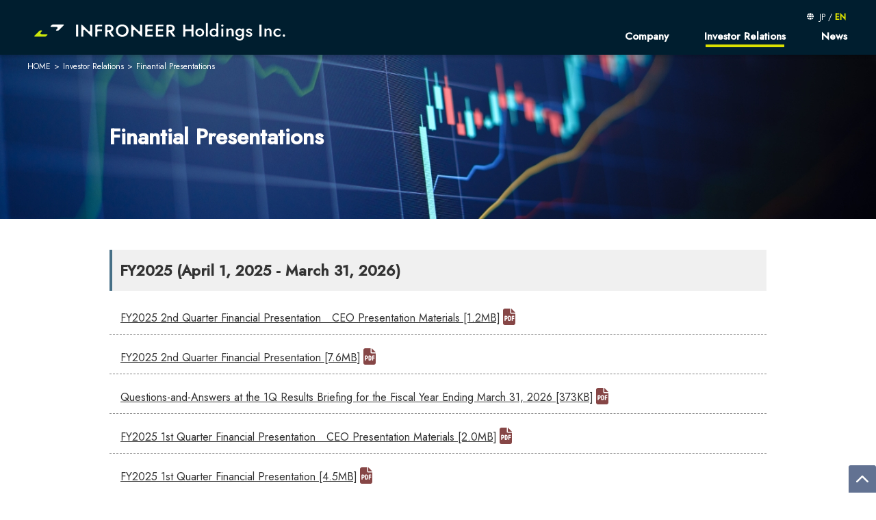

--- FILE ---
content_type: text/html; charset=utf-8
request_url: https://www.infroneer.com/en/ir/presentations/
body_size: 28702
content:
<!DOCTYPE html>
<html lang="en">
<head>
  <meta charset="utf-8">
<meta name="viewport" content="width=device-width">
<link rel="apple-touch-icon" href="/images/touchicon_192.png">
<link rel="icon" href="/favicon.ico">

<link href="/css/common.css?251110g" rel="stylesheet">
<link href="/css/animation.css" rel="stylesheet">
<script src="/js/common.js" defer></script>
<script src="/js/animation.js" defer></script>

<!-- Global site tag (gtag.js) - Google Analytics -->
<script async="" src="https://www.googletagmanager.com/gtag/js?id=G-8F1FRS2VSS"></script>
<script>
  window.dataLayer = window.dataLayer || [];
  function gtag() { dataLayer.push(arguments); }
  gtag('js', new Date());
  gtag('config', 'G-8F1FRS2VSS');
  gtag('config', 'UA-206367513-1');
</script>

<meta property="og:site_name" content="INFRONEER Holdings Inc.">
<meta property="og:image" content="https://www.infroneer.com/images/ogp.png">
<meta property="og:locale:alternate" content="ja_JP" />
<meta property="og:locale:alternate" content="en_US" />
<meta name="twitter:card" content="summary_large_image">


  <meta property="og:url" content="https://www.infroneer.com/en/ir/presentations/">
  <meta property="og:type" content="article">
  <meta property="og:description" content="The official source for INFRONEER’s investor relations-related information, including up-to-date financial results and data, investor events, and financial news.">
  <meta name="description" content="The official source for INFRONEER’s investor relations-related information, including up-to-date financial results and data, investor events, and financial news.">
  <meta property="og:title" content="Finantial Presentations | Investor Relations |  INFRONEER Holdings; Ltd【Official Page】">
  <title>Finantial Presentations | Investor Relations | INFRONEER Holdings; Ltd【Official Page】</title>
  <link href="/css/ir-info.css" rel="stylesheet">
</head>

<body>
<header class="common-header-wrapper">
  <div class="common-header-content">
    <a href="/en/" class="common-header-logo-anchor">
      <img src="/images/infroneer-logo-header-en.svg" alt="INFRONEER Holdings Inc." width="367.295" height="47.5" class="common-header-logo-image common-pc-only">
      <img src="/images/infroneer-logo-sp-en.svg" alt="INFRONEER Holdings Inc." width="210.806" height="49.955" class="common-header-logo-image common-sp-only">
    </a>

    <div class="common-header-drawer-button">
      <div class="common-header-drawer-button-icon"></div>
    </div>

    <div class="common-header-menu-wrapper">
      <ul class="common-header-menu-list">
        <li class="common-header-menu-item">
          <div class="common-header-menu-item-container">
            <a href="/en/company/" class="common-header-menu-item-link">Company</a>
            <span class="common-header-menu-item-marker common-header-menu-item-openable"></span>
            <span class="common-header-submenu-marker"></span>
          </div>
          <div class="common-header-submenu-wrapper">
            <div class="common-header-submenu-container">
              <div class="common-header-submenu-content">
                <div class="common-header-submenu-header">
                  <a href="/en/company/">Company</a>
                </div>
                <div class="common-header-submenu-list-container">
                  <ul class="common-header-submenu-list">
                    <li class="common-header-submenu-item"><a href="/en/company/topmessage.html" class="common-link-no-underline">CEO message</a></li>
                    <li class="common-header-submenu-item common-sp-only"><a href="/en/company/topblog.html" class="common-link-no-underline">Kibe-log</a></li>
                    <li class="common-header-submenu-item"><a href="/en/company/philosophy.html" class="common-link-no-underline">Philosophy</a></li>
                    <li class="common-header-submenu-item"><a href="/en/company/outline.html" class="common-link-no-underline">Corporate Profile／<br class="common-pc-only">Board Member</a></li>
                    <li class="common-header-submenu-item"><a href="/en/company/ourbusiness.html" class="common-link-no-underline">Our Business</a></li>
                    <li class="common-header-submenu-item"><a href="/en/company/integrated_report/" class="common-link-no-underline">Integrated Report</a></li>
                    <li class="common-header-submenu-item"><a href="/en/company/atoz/" class="common-link-no-underline">Infroneer AtoZ</a></li>
                    <li class="common-header-submenu-item"><a href="/en/anti-corruption/" class="common-link-no-underline">Anti-Corruption Policy</a></li>
                    </ul>
                  <ul class="common-header-submenu-list common-header-submenu-includes-banner common-pc-only">
                    <li class="common-header-submenu-item">
                      <a href="/en/company/topblog.html" class="common-link-no-underline">
                        Kibe-log
                        <div class="common-header-banner-container"><img src="/images/kibelog-banner-en.png" alt="" width="282" height="86"></div>
                      </a>
                    </li>
                  </ul>
                </div>
              </div>
            </div>
          </div>
        </li>
        <li class="common-header-menu-item">
          <div class="common-header-menu-item-container">
            <a href="/en/ir/" class="common-header-menu-item-link current">Investor Relations</a>
            <span class="common-header-menu-item-marker common-header-menu-item-openable"></span>
            <span class="common-header-submenu-marker"></span>
          </div>
          <div class="common-header-submenu-wrapper">
            <div class="common-header-submenu-container">
              <div class="common-header-submenu-content">
                <div class="common-header-submenu-header">
                  <a href="/en/ir/">Investor Relations</a>
                </div>
                <div class="common-header-submenu-list-container">
                  <ul class="common-header-submenu-list">
                    <li class="common-header-submenu-item"><a href="/en/ir/results/" class="common-link-no-underline">Financial Results</a></li>
                    <li class="common-header-submenu-item"><a href="/en/ir/presentations/" class="common-link-no-underline">Finantial Presentations</a></li>
                    <li class="common-header-submenu-item"><a href="/en/ir/factbook/" class="common-link-no-underline">Fact Book</a></li>
                    <li class="common-header-submenu-item"><a href="/en/ir/meeting/" class="common-link-no-underline">Shareholder's Meeting</a></li>
                    <li class="common-header-submenu-item"><a href="/en/sustainability/finance/" class="common-link-no-underline">Sustainable Finance</a></li>
                  </ul>
                </div>
              </div>
            </div>
          </div>
        </li>
        <li class="common-header-menu-item">
          <div class="common-header-menu-item-container">
            <a href="/en/news/" class="common-header-menu-item-link">News</a>
            <span class="common-header-menu-item-marker"></span>
          </div>
        </li>
        <li class="common-header-menu-item common-sp-only">
          <div class="common-header-menu-item-container">
            <a href="/en/policy/" class="common-header-menu-item-link">Policies</a>
            <span class="common-header-menu-item-marker common-header-menu-item-openable"></span>
            <span class="common-header-submenu-marker"></span>
          </div>
          <div class="common-header-submenu-wrapper">
            <div class="common-header-submenu-container">
              <div class="common-header-submenu-content">
                <div class="common-header-submenu-header">
                  <a href="/en/policy/">Policies</a>
                </div>
                <div class="common-header-submenu-list-container">
                  <ul class="common-header-submenu-list">
                    <li class="common-header-submenu-item"> <a href="/jp/security-policy/" class="common-link-no-underline">Security Policy（Japanese）</a></li>
                    <li class="common-header-submenu-item"> <a href="/jp/site-policy/" class="common-link-no-underline">Site Policy（Japanese）</a></li>
                    <li class="common-header-submenu-item">
                      <a href="/jp/sns-policy/" class="common-link-no-underline">SNS Policy（Japanese）</a>
                    </li>
                    <li class="common-header-submenu-item">
                      <a href="/jp/disclosure-policy/" class="common-link-no-underline">Disclosure Policy（Japanese）</a>
                    </li>
                  </ul>
                </div>
              </div>
            </div>
          </div>
        </li>
      </ul>
      <div class="common-header-menu-upside">
        <div class="common-header-language">
          <a href="/jp/ir/presentations/" class="common-header-language-option common-link-no-underline">JP</a>/<span class="common-header-language-option active">EN</span>
        </div>
      </div>
  
      <ul class="common-header-sp-footer-menu-list">
        <li class="common-header-submenu-item"><a href="/jp/glossary/" class="common-link-no-underline">Glossary</a></li>

      </ul>
    </div>
  </div>
</header>



<section class="common-page-header-wrapper common-page-header-ir">
  <nav class="common-page-header-breadcrumb-list">
    <a href="/en/" class="common-page-header-breadcrumb-item common-link-no-underline">HOME</a>
    <span class="common-page-header-breadcrumb-copula">&gt;</span>
    <a href="/en/ir/" class="common-page-header-breadcrumb-item common-link-no-underline">Investor Relations</a>
    <span class="common-page-header-breadcrumb-copula">&gt;</span>
    <span class="common-page-header-breadcrumb-item">Finantial Presentations</span>
  </nav>
  <h1 class="common-page-header-title">Finantial Presentations</h1>
</section>

<section class="common-layout-container common-filelist-container">
  <h2 class="common-filelist-header">FY2025 (April 1, 2025 - March 31, 2026)</h2>
  <div class="common-filelist-body">
  <!--<div class="common-filelist-item">
    <div class="common-filelist-item-body common-filelist-item-pdf"><a href="/pdf/en/ir/presentations/FY2025_FP_QA_EN.pdf" class="common-link-underline" target="_blank">Question-and-Answers at the FY2025 Full-Year Results Briefing for the Fiscal Year Ending March 31, 2026 [★KB]</a></div>    
 <div class="common-filelist-item">
    <div class="common-filelist-item-body common-filelist-item-pdf"><a href="/pdf/en/ir/presentations/FY2025_FP_EN_2.pdf" class="common-link-underline" target="_blank">FY2025 Financial Presentation　CEO Presentation Materials [★MB]</a></div>
  </div>
  <div class="common-filelist-item">
    <div class="common-filelist-item-body common-filelist-item-pdf"><a href="/pdf/en/ir/presentations/FY2025_FP_EN.pdf" class="common-link-underline" target="_blank">FY2025 Full-Year [★MB]</a></div>
  </div>
  <div class="common-filelist-item">
    <div class="common-filelist-item-body common-filelist-item-pdf"><a href="/pdf/en/ir/presentations/FY2025_3Q_FP_QA_EN.pdf" class="common-link-underline" target="_blank">Questions-and-Answers at the 3Q Results Briefing for the Fiscal Year Ending March 31, 2026 [★KB]</a></div>
  </div>
  <div class="common-filelist-item">
    <div class="common-filelist-item-body common-filelist-item-pdf"><a href="/pdf/en/ir/presentations/FY2025_3Q_FP_EN_2.pdf" class="common-link-underline" target="_blank">FY2025 3rd Quarter Financial Presentation　CEO Presentation Materials [★MB]</a></div>
  </div>
  <div class="common-filelist-item">
    <div class="common-filelist-item-body common-filelist-item-pdf"><a href="/pdf/en/ir/presentations/FY2025_3Q_FP_EN.pdf" class="common-link-underline" target="_blank">FY2025 3rd Quarter Financial Presentation [★MB]</a></div>
  </div>
  <div class="common-filelist-item">
    <div class="common-filelist-item-body common-filelist-item-pdf"><a href="/pdf/en/ir/presentations/FY2025_2Q_FP_QA_EN.pdf" class="common-link-underline" target="_blank">Questions-and-Answers at the 2Q Results Briefing for the Fiscal Year Ending March 31, 2026 [★KB]</a></div>
  </div>-->
  <div class="common-filelist-item">
    <div class="common-filelist-item-body common-filelist-item-pdf"><a href="/pdf/en/ir/presentations/FY2025_2Q_FP_EN_2.pdf" class="common-link-underline" target="_blank">FY2025 2nd Quarter Financial Presentation　CEO Presentation Materials [1.2MB]</a></div>
  </div>
  <div class="common-filelist-item">
    <div class="common-filelist-item-body common-filelist-item-pdf"><a href="/pdf/en/ir/presentations/FY2025_2Q_FP_EN.pdf" class="common-link-underline" target="_blank">FY2025 2nd Quarter Financial Presentation [7.6MB]</a></div>
  </div>
  <div class="common-filelist-item">
    <div class="common-filelist-item-body common-filelist-item-pdf"><a href="/pdf/en/ir/presentations/FY2025_1Q_FP_QA_EN.pdf" class="common-link-underline" target="_blank">Questions-and-Answers at the 1Q Results Briefing for the Fiscal Year Ending March 31, 2026 [373KB]</a></div>
  </div>
 <div class="common-filelist-item">
    <div class="common-filelist-item-body common-filelist-item-pdf"><a href="/pdf/en/ir/presentations/FY2025_1Q_FP_EN_2.pdf" class="common-link-underline" target="_blank">FY2025 1st Quarter Financial Presentation　CEO Presentation Materials [2.0MB]</a></div>
  </div>  
 <div class="common-filelist-item">
    <div class="common-filelist-item-body common-filelist-item-pdf"><a href="/pdf/en/ir/presentations/FY2025_1Q_FP_EN.pdf" class="common-link-underline" target="_blank">FY2025 1st Quarter Financial Presentation [4.5MB]</a></div>
  </div>
</section>

<section class="common-layout-container common-filelist-container">
  <h2 class="common-filelist-header">FY2024 (April 1, 2024 - March 31, 2025)</h2>
  <div class="common-filelist-body">
  <div class="common-filelist-item">
    <div class="common-filelist-item-body common-filelist-item-pdf"><a href="/pdf/en/ir/presentations/FY2024_FP_QA_EN.pdf" class="common-link-underline" target="_blank">Question-and-Answers at the FY2024 Full-Year Results Briefing for the Fiscal Year Ending March 31, 2025 [364KB]</a></div>   
  </div>
 <div class="common-filelist-item">
    <div class="common-filelist-item-body common-filelist-item-pdf"><a href="/pdf/en/ir/presentations/FY2024_FP_EN_2.pdf" class="common-link-underline" target="_blank">FY2024 Financial Presentation　CEO Presentation Materials [5.3MB]</a></div>
  </div>
  <div class="common-filelist-item">
    <div class="common-filelist-item-body common-filelist-item-pdf"><a href="/pdf/en/ir/presentations/FY2024_FP_EN.pdf" class="common-link-underline" target="_blank">FY2024 Full-Year [4.0MB]</a></div>
  </div>
  <div class="common-filelist-item">
    <div class="common-filelist-item-body common-filelist-item-pdf"><a href="/pdf/en/ir/presentations/FY2024_3Q_FP_QA_EN.pdf" class="common-link-underline" target="_blank">Questions-and-Answers at the 3Q Results Briefing for the Fiscal Year Ending March 31, 2025 [162KB]</a></div>
  </div>
  <div class="common-filelist-item">
    <div class="common-filelist-item-body common-filelist-item-pdf"><a href="/pdf/en/ir/presentations/FY2024_3Q_FP_EN_2.pdf" class="common-link-underline" target="_blank">FY2024 3rd Quarter Financial Presentation　CEO Presentation Materials [1.19MB]</a></div>
  </div>
  <div class="common-filelist-item">
    <div class="common-filelist-item-body common-filelist-item-pdf"><a href="/pdf/en/ir/presentations/FY2024_3Q_FP_EN.pdf" class="common-link-underline" target="_blank">FY2024 3rd Quarter Financial Presentation [3.73MB]</a></div>
  </div>
  <div class="common-filelist-item">
    <div class="common-filelist-item-body common-filelist-item-pdf"><a href="/pdf/en/ir/presentations/FY2024_2Q_FP_QA_EN.pdf" class="common-link-underline" target="_blank">Questions-and-Answers at the 2Q Results Briefing for the Fiscal Year Ending March 31, 2025 [331KB]</a></div>
  </div>   
  <div class="common-filelist-item">
    <div class="common-filelist-item-body common-filelist-item-pdf"><a href="/pdf/en/ir/presentations/FY2024_2Q_FP_EN_2.pdf" class="common-link-underline" target="_blank">FY2024 2nd Quarter Financial Presentation　CEO Presentation Materials [0.78MB]</a></div>
  </div> 
  <div class="common-filelist-item">
    <div class="common-filelist-item-body common-filelist-item-pdf"><a href="/pdf/en/ir/presentations/FY2024_2Q_FP_EN.pdf" class="common-link-underline" target="_blank">FY2024 2nd Quarter Financial Presentation [16.38MB]</a></div>
  </div>
  <div class="common-filelist-item">
    <div class="common-filelist-item-body common-filelist-item-pdf"><a href="/pdf/en/ir/presentations/FY2024_2Q_FP_teisei_EN.pdf" class="common-link-underline" target="_blank">(Corrections) Notice of Partial Corrections to“FY2024 2nd Quarter Financial Presentation” [390KB]</a></div>
  </div>  
  <div class="common-filelist-item">
    <div class="common-filelist-item-body common-filelist-item-pdf"><a href="/pdf/en/ir/presentations/FY2024_1Q_FP_QA_EN.pdf" class="common-link-underline" target="_blank">Questions-and-Answers at the 1Q Results Briefing for the Fiscal Year Ending March 31, 2025 [326KB]</a></div>
  </div>
 <div class="common-filelist-item">
    <div class="common-filelist-item-body common-filelist-item-pdf"><a href="/pdf/en/ir/presentations/FY2024_1Q_FP_EN_2.pdf" class="common-link-underline" target="_blank">FY2024 1st Quarter Financial Presentation　CEO Presentation Materials [1.8MB]</a></div>
  </div>  
 <div class="common-filelist-item">
    <div class="common-filelist-item-body common-filelist-item-pdf"><a href="/pdf/en/ir/presentations/FY2024_1Q_FP_EN.pdf" class="common-link-underline" target="_blank">FY2024 1st Quarter Financial Presentation [3.02MB]</a></div>
  </div>
</section>

<section class="common-layout-container common-filelist-container">
  <h2 class="common-filelist-header">FY2023 (April 1, 2023 - March 31, 2024)</h2>
  <div class="common-filelist-body">
   <div class="common-filelist-item">
    <div class="common-filelist-item-body common-filelist-item-pdf"><a href="/pdf/en/ir/presentations/FY2023_FP_QA_EN.pdf" class="common-link-underline" target="_blank">Question-and-Answers at the FY2023 Full-Year Results Briefing for the Fiscal Year Ending March 31, 2024 [167KB]</a></div>
  </div>
  <div class="common-filelist-item">
    <div class="common-filelist-item-body common-filelist-item-pdf"><a href="/pdf/en/ir/presentations/FY2023_FP_EN.pdf" class="common-link-underline" target="_blank">FY2023 Full-Year [6.7MB]</a></div>
  </div>
  <div class="common-filelist-item">
    <div class="common-filelist-item-body common-filelist-item-pdf"><a href="/pdf/en/ir/presentations/FY2023_3Q_FP_QA_EN.pdf" class="common-link-underline" target="_blank">Questions-and-Answers at the 3Q Results Briefing for the Fiscal Year Ending March 31, 2024 [166KB]</a></div>
  </div>
  <div class="common-filelist-item">
    <div class="common-filelist-item-body common-filelist-item-pdf"><a href="/pdf/en/ir/presentations/FY2023_3Q_FP_EN.pdf" class="common-link-underline" target="_blank">FY2023 3rd Quarter Financial Presentation [3.7MB]</a></div>
  </div>
  <div class="common-filelist-item">
    <div class="common-filelist-item-body common-filelist-item-pdf"><a href="/pdf/en/ir/presentations/FY2023_2Q_FP_QA_EN.pdf" class="common-link-underline" target="_blank">Questions-and-Answers at the 2Q Results Briefing for the Fiscal Year Ending March 31, 2024 [397KB]</a></div>
  </div>
  <div class="common-filelist-item">
    <div class="common-filelist-item-body common-filelist-item-pdf"><a href="/pdf/en/ir/presentations/FY2023_2Q_FP_EN.pdf" class="common-link-underline" target="_blank">FY2023 2nd Quarter Financial Presentation [3.79MB]</a></div>
  </div>
  <div class="common-filelist-item">
    <div class="common-filelist-item-body common-filelist-item-pdf"><a href="/pdf/en/ir/presentations/FY2023_1Q_FP_QA_EN.pdf" class="common-link-underline" target="_blank">Questions-and-Answers at the 1Q Results Briefing for the Fiscal Year Ending March 31, 2024 [324KB]</a></div>
  </div>
 <div class="common-filelist-item">
    <div class="common-filelist-item-body common-filelist-item-pdf"><a href="/pdf/en/ir/presentations/FY2023_1Q_FP_EN.pdf" class="common-link-underline" target="_blank">FY2023 1st Quarter Financial Presentation [15.3MB]</a></div>
  </div>
</section>

<section class="common-layout-container common-filelist-container">
  <h2 class="common-filelist-header">FY2022 (April 1, 2022 - March 31, 2023)</h2>
  <div class="common-filelist-item">
    <div class="common-filelist-item-body common-filelist-item-pdf"><a href="/pdf/en/ir/presentations/FY2022_FP_EN.pdf" class="common-link-underline" target="_blank">FY2022 Full-Year [28.4MB]</a></div>
  </div>
  <div class="common-filelist-item">
    <div class="common-filelist-item-body common-filelist-item-pdf"><a href="/pdf/en/ir/presentations/FY2022_3Q_FP_EN.pdf" class="common-link-underline" target="_blank">FY2022 3rd Quarter Financial Presentation [4.28MB]</a></div>
  </div>
  <div class="common-filelist-item">
    <div class="common-filelist-item-body common-filelist-item-pdf"><a href="/pdf/en/ir/presentations/FY2022_2Q_FP_EN.pdf" class="common-link-underline" target="_blank">FY2022 2nd Quarter Financial Presentation [5.20MB]</a></div>
 </div>
 <div class="common-filelist-item">
    <div class="common-filelist-item-body common-filelist-item-pdf"><a href="/pdf/en/ir/presentations/FY2022_1Q_FP_EN.pdf" class="common-link-underline" target="_blank">FY2022 1st Quarter Financial Presentation [3.13MB]</a></div>
  </div>
</section>

<section class="common-layout-container common-filelist-container">
  <h2 class="common-filelist-header">FY2021 (April 1, 2021 - March 31, 2022)</h2>
  <div class="common-filelist-body">
    <div class="common-filelist-item">
      <div class="common-filelist-item-body common-filelist-item-pdf"><a href="/pdf/en/ir/presentations/FP_FY2021_en.pdf" class="common-link-underline" target="_blank">FY2021 Full-Year [4.59MB]</a></div>
    </div>
  </div>
  <div class="common-filelist-body">
    <div class="common-filelist-item">
      <div class="common-filelist-item-body common-filelist-item-pdf"><a href="/pdf/en/ir/presentations/FY2021_3Q_FP_EN.pdf" class="common-link-underline" target="_blank">FY2021 3rd Quarter Financial Presentation [4.84MB]</a></div>
    </div>
  </div>
  <div class="common-filelist-body">
    <div class="common-filelist-item">
      <div class="common-filelist-item-body common-filelist-item-pdf"><a href="/pdf/en/ir/presentations/FY2021_2nd_FP.pdf" class="common-link-underline" target="_blank">FY2021 2nd Quarter Financial Presentation [3.71MB]</a></div>
    </div>
  </div>
</section>

<footer class="common-footer-wrapper">
  <div class="common-footer-content common-layout-container">
    <div class="common-footer-main-container">
      <div class="common-footer-logo-image-sp">
        <img src="/images/infroneer-logo-footer.svg" alt="INFRONEER Holdings Inc." width="280" height="45.362">
      </div>

      <div class="common-footer-column">
        <div class="common-footer-link-category">
          <a href="/en/policy/" class="common-link-no-underline">Policies</a>
        </div>
        <ul class="common-footer-link-list">
          <li class="common-footer-link-item">
            <a href="/jp/security-policy/" class="common-link-no-underline">Security Policy（Japanese）</a>
          </li>
          <li class="common-footer-link-item">
            <a href="/jp/site-policy/" class="common-link-no-underline">Site Policy（Japanese）</a>
          </li>
          <li class="common-footer-link-item">
            <a href="/jp/sns-policy/" class="common-link-no-underline">SNS Policy（Japanese）</a>
          </li>
          <li class="common-footer-link-item">
            <a href="/jp/disclosure-policy/" class="common-link-no-underline">Disclosure Policy（Japanese）</a>
          </li>

        </ul>
      </div>
      <div class="common-footer-column">
        <div class="common-footer-link-category">
          <a href="/en/company/" class="common-link-no-underline">Company</a>
        </div>
        <ul class="common-footer-link-list">
          <li class="common-footer-link-item">
            <a href="/en/company/topmessage.html" class="common-link-no-underline">CEO message</a>
          </li>
          <li class="common-footer-link-item">
            <a href="/en/company/topblog.html" class="common-link-no-underline">Kibe-log</a>
          </li>
          <li class="common-footer-link-item">
            <a href="/en/company/philosophy.html" class="common-link-no-underline">Philosophy</a>
          </li>
          <li class="common-footer-link-item">
            <a href="/en/company/outline.html" class="common-link-no-underline">Corporate Profile／Board Member</a>
          </li>
          <li class="common-footer-link-item">
            <a href="/en/company/ourbusiness.html" class="common-link-no-underline">Our Business</a>
          </li>
          <li class="common-footer-link-item">
            <a href="/en/company/integrated_report/" class="common-link-no-underline">Integrated Report</a>
          </li>
          <li class="common-footer-link-item">
            <a href="/en/company/atoz/" class="common-link-no-underline">Infroneer AtoZ</a>
          </li>
          <li class="common-footer-link-item">
            <a href="/en/anti-corruption/" class="common-link-no-underline">Anti-Corruption Policy</a>
          </li>
        </ul>
      </div>

      <div class="common-footer-column">
        <div class="common-footer-link-category">
          <a href="/en/ir/" class="common-link-no-underline">Investor Relations</a>
        </div>
        <ul class="common-footer-link-list">
          <li class="common-footer-link-item">
            <a href="/en/ir/results/" class="common-link-no-underline">Financial Results</a>
          </li>
          <li class="common-footer-link-item">
            <a href="/en/ir/presentations/" class="common-link-no-underline">Finantial Presentations</a>
          </li>
          <li class="common-footer-link-item">
            <a href="/en/ir/factbook/" class="common-link-no-underline">Fact Book</a>
          </li>
          <li class="common-footer-link-item">
            <a href="/en/ir/meeting/" class="common-link-no-underline">Shareholder's Meeting</a>
          </li>
          <li class="common-footer-link-item">
            <a href="/en/sustainability/finance/" class="common-link-no-underline">Sustainable Finance</a>
          </li>
        </ul>
      </div>

      <div class="common-footer-column">
        <div class="common-footer-link-category">
          <a href="/en/news/" class="common-link-no-underline">News</a>
        </div>
        <div class="common-footer-link-category">
          <a href="/en/glossary/" class="common-link-no-underline">Glossary</a>
        </div>
      </div>
    </div>

    <div class="common-footer-bottom">
      <div>
        <div class="common-footer-social">
          <div class="common-footer-social-label">follow us</div>
          <div class="common-footer-social-icon">
            <a href="https://www.instagram.com/infroneer.hd/" target="_blank">
              <img src="/images/icons/instagram-brands.svg" width="24" height="23.995" alt="Instagram" class="common-footer-social-icon-image">
            </a>
          </div>
          <div class="common-footer-social-icon">
            <a href="https://www.facebook.com/infroneer.hd/" target="_blank">
              <img src="/images/icons/facebook-brands.svg" width="24" height="23.855" alt="Facebook" class="common-footer-social-icon-image">
            </a>
          </div>
        </div>

        <small class="common-footer-bottom-copyright">© INFRONEER Holdings Inc. All Rights Reserved.</small>
      </div>

      <img src="/images/infroneer-logo-footer.svg" alt="INFRONEER Holdings Inc." width="280" height="45.362" class="common-footer-logo-image-pc">
    </div>
  </div>
</footer>


</body>
</html>


--- FILE ---
content_type: text/css
request_url: https://www.infroneer.com/css/common.css?251110g
body_size: 34029
content:
@import 'https://fonts.googleapis.com/css2?family=Jost:wght@300;400;500&family=Noto+Sans+JP:wght@400;700&display=swap';

@media (max-width: 767px),(min-width: 1180px) {
  html {
  height: 100%;
  scroll-padding-top:120px;
}
}
@media (min-width: 768px) and (max-width: 1179px) {
  html {
    scroll-padding-top: 166px;
  }

}
@media (max-width: 767px) {
  .common-pc-only {
    display: none !important;
  }
}

body {
  margin: 0;
  min-height: 100%;
  background-color: #ffffff;
  color: #333333;
  font-family: 'Noto Sans JP', sans-serif;
  line-height: 1.5;
  overflow-wrap: break-word;
}

button, select, input, textarea {
  font-family: inherit;
  color: inherit;
}

input, textarea {
  font-size: 16px;
}

[lang="en"] body {
  font-family: 'Jost', sans-serif;
}

:link, :visited {
  color: #333333;
  text-decoration: none;
}

img, video {
  max-width: 100%;
  height: auto;
}

@media (max-width: 767px) {
  .common-pc-only {
    display: none !important;
  }
}

@media (min-width: 768px) {
  .common-sp-only {
    display: none !important;
  }
}

.common-link-underline {
  text-decoration: underline;
  transition: opacity 0.3s;
}

.common-link-underline:hover {
  opacity: 0.5;
}

.common-link-no-underline {
  background-image: linear-gradient(to top, currentColor 1px, transparent 1px);
  background-repeat: no-repeat;
  background-position: left;
  background-size: 0 100%;
  transition: background-size 0.3s;
}

.common-link-no-underline:hover {
  background-size: 100% 100%;
}

.common-link-button {
  display: block;
  border: solid 1px;
  padding: 10px 9px 9px;
  width: 200px;
  height: 24px;
  border-radius: 2px;
  text-align: center;
  font-size: 18px;
  line-height: 22px;
}

.common-link-panel {
  flex: 1 1 0;
  display: block;
  margin: 10px;
  border: solid 1px #466f86;
  padding: 17px 9px;
  border-radius: 3px;
  background-color: #ffffff;
  color: #002c45;
  font-size: 16px;
  transition: background-color 0.3s;
}

.common-link-panel:hover {
  background-color: #dae8fa;
}

.common-link-panel-pdf {
  padding-left: 55px;
  background-image: url('/images/icons/file-pdf-solid.svg');
  background-repeat: no-repeat;
  background-position: left 22px center;
}

.common-date {
  width: 78px;
  font-size: 14px;
  font-family: 'Jost', sans-serif;
}

.common-category {
  margin-left: 4px;
  margin-right: 8px;
  width: 101px;
  height: 20px;
  border-radius: 2px;
  background-color: #203764;
  color: #ffffff;
  text-align: center;
  font-size: 12px;
}

.common-category-ir {
  background-color: #808c9b;
}

.common-tag {
  margin-right: 8px;
  border: solid 1px #466f86;
  min-width: 82px;
  height: 18px;
  border-radius: 2px;
  background-color: transparent;
  color: #466f86;
  text-align: center;
  font-size: 12px;
  white-space: nowrap;
}
[lang="en"] .common-tag {
  min-width: 132px;
  padding: 0 5px;
}

.common-link-with-arrow {
  padding-right: 30px;
  background-image: url('../images/icons/arrow-right-solid.svg');
  background-repeat: no-repeat;
  background-position: right 8px bottom 0.25em;
  text-decoration: none;
  transition: background-position 0.3s;
}

.common-link-with-arrow:hover {
  background-position: right 2px bottom 0.25em;
}

.common-pager {
  display: flex;
  align-items: center;
  justify-content: center;
  gap: 20px;
  margin: 44px 0;
}

.common-pager-button-page {
  box-sizing: content-box;
  border: solid 1px #466f86;
  padding: 12px;
  width: 24px;
  height: 24px;
  border-radius: 3px;
  background-color: #ffffff;
  color: #466f86;
  text-align: center;
  font-size: 14px;
  line-height: 24px;
  transition: background-color 0.3s;
}

.common-pager-button-page:hover {
  background-color: #dae8fa;
}

.common-pager-button-page.active {
  background-color: #203764;
  color: #ffffff;
}

.common-pager-button-prev,
.common-pager-button-next {
  background-color: transparent;
  background-repeat: no-repeat;
  background-position: center;
}

.common-pager-button-prev {
  background-image: url('data:image/svg+xml,<svg xmlns="http://www.w3.org/2000/svg" width="14" height="12" viewBox="0 0 14 12"><path d="M13.708,70.682l-5,5a1,1,0,0,1-1.413,0,1,1,0,0,1,0-1.414l3.295-3.293H1a1,1,0,0,1,0-2H10.59L7.3,65.682A1,1,0,0,1,8.71,64.268l5,5A1,1,0,0,1,13.708,70.682Z" transform="translate(14.002 75.976) rotate(180)" fill="%23002c45"/></svg>');
}

.common-pager-button-prev:disabled {
  background-image: url('data:image/svg+xml,<svg xmlns="http://www.w3.org/2000/svg" width="14" height="12" viewBox="0 0 14 12"><path d="M13.708,70.682l-5,5a1,1,0,0,1-1.413,0,1,1,0,0,1,0-1.414l3.295-3.293H1a1,1,0,0,1,0-2H10.59L7.3,65.682A1,1,0,0,1,8.71,64.268l5,5A1,1,0,0,1,13.708,70.682Z" transform="translate(14.002 75.976) rotate(180)" fill="%23c4c4c4"/></svg>');
}

.common-pager-button-next {
  background-image: url('data:image/svg+xml,<svg xmlns="http://www.w3.org/2000/svg" width="14" height="12" viewBox="0 0 14 12"><path d="M13.708,70.682l-5,5a1,1,0,0,1-1.413,0,1,1,0,0,1,0-1.414l3.295-3.293H1a1,1,0,0,1,0-2H10.59L7.3,65.682A1,1,0,0,1,8.71,64.268l5,5A1,1,0,0,1,13.708,70.682Z" transform="translate(-0.002 -63.975)" fill="%23002c45"/></svg>');
}

.common-pager-button-next:disabled {
  background-image: url('data:image/svg+xml,<svg xmlns="http://www.w3.org/2000/svg" width="14" height="12" viewBox="0 0 14 12"><path d="M13.708,70.682l-5,5a1,1,0,0,1-1.413,0,1,1,0,0,1,0-1.414l3.295-3.293H1a1,1,0,0,1,0-2H10.59L7.3,65.682A1,1,0,0,1,8.71,64.268l5,5A1,1,0,0,1,13.708,70.682Z" transform="translate(-0.002 -63.975)" fill="%23c4c4c4"/></svg>');
}

@media (max-width: 767px) {
  .common-pager {
    gap: 16px;
  }

  .common-pager-button-page {
    padding: 8px;
    width: 22px;
    height: 22px;
    line-height: 22px;
  }
}

.common-layout-container {
  margin: auto;
  padding: 0 20px;
  max-width: 960px;
}

.common-layout-half-container {
  display: flex;
  margin: auto;
  padding: 0 20px;
  max-width: 960px;
}

.common-layout-container .common-layout-half-container {
  padding: 0;
}

.common-layout-half-content {
  flex-basis: calc(50% - 10px);
}

.common-layout-half-content + .common-layout-half-content {
  margin-left: 20px;
}

.common-layout-tab-selector {
  display: flex;
  border-bottom: solid 1px #707070;
}

.common-layout-tab {
  flex-basis: 0;
  flex-grow: 1;
  margin: 0;
  border: none;
  padding: 12px 0;
  font-size: 16px;
  font-weight: bold;
  background-color: transparent;
  text-align: center;
}

@media (max-width: 767px) {
  .common-layout-half-container {
    flex-direction: column;
  }

  .common-layout-half-content {
    flex-basis: 50%;
  }

  .common-layout-half-content + .common-layout-half-content {
    margin-top: 20px;
    margin-left: 0;
  }
}

.common-movie-container {
  position: relative;
  width: 960px;
  max-width: 100%;
  padding-top: calc(100% / 1280 * 720);
}

.common-movie-content {
  position: absolute;
  top: 0;
  left: 0;
  width: 100%;
  height: 100%;
}

.common-header-wrapper {
  position: sticky;
  top: 0;
  z-index: 100;
  width: 100%;
}

.common-header-content {
  position: relative;
  display: flex;
  align-items: flex-end;
  flex-wrap: wrap;
  background-color: #001e2f;
  color: #ffffff;
}

.common-header-content-left {
  display: flex;
  align-items: center;
}

.common-header-content::after,
.common-header-submenu-container::after {
  content: '';
  position: absolute;
  top: 100%;
  left: 0;
  width: 100%;
  height: 6px;
  background-image: linear-gradient(to bottom, rgba(0, 0, 0, 0.16), rgba(0, 0, 0, 0));
}

.common-header-logo-anchor {
  flex: 0 0 auto;
  margin-top: 21px;
  margin-left: 50px;
  margin-bottom: 11px;
  height: 48px;
}
@media (min-width: 768px) and (max-width: 1235px) {
  .common-header-logo-anchor {
    margin-left: 24px;
  }

}

.common-header-logo-image {
  vertical-align: bottom;
}

.common-header-chara {
  margin-left: 30px;
  margin-top: 4px;
}
@media (max-width: 850px) {
  .common-header-chara {
    margin-left: 18px;
  }
  .common-header-chara img.common-pc-only {
    width: 90%;
  }
}

.common-header-drawer-button {
  align-self: center;
  display: none;
  margin-left: auto;
  margin-right: 20px;
  padding: 8px 4px;
  cursor: pointer;
}

.common-header-drawer-button-icon {
  position: relative;
  width: 32px;
  height: 24px;
  background-image: linear-gradient(to bottom, #ffffff, #ffffff);
  background-size: 100% 4px;
  background-repeat: no-repeat;
  background-position: center;
}

.common-header-drawer-button-icon::before {
  content: '';
  position: absolute;
  top: 0;
  left: 0;
  width: 32px;
  height: 4px;
  background-color: #ffffff;
  transition: all 0.2s;
}

.common-header-drawer-button-icon::after {
  content: '';
  position: absolute;
  top: 20px;
  left: 0;
  width: 32px;
  height: 4px;
  background-color: #ffffff;
  transition: all 0.2s;
}

.common-header-drawer-button-icon.open {
  background-image: none;
}

.common-header-drawer-button-icon.open::before {
  top: 10px;
  width: 32px;
  transform: rotate(45deg);
}

.common-header-drawer-button-icon.open::after {
  top: 10px;
  width: 32px;
  transform: rotate(-45deg);
}

.common-header-menu-wrapper {
  display: flex;
  flex-direction: column;
  align-items: flex-end;
  margin-left: auto;
}

.common-header-menu-upside {
  position: absolute;
  top: 16px;
  right: 40px;
  display: flex;
}
@media (min-width: 768px) and (max-width: 1235px) {
  .common-header-menu-upside {
    right: 38px;
  }

}

.common-header-contact {
  margin-right: 29px;
  color: #ffffff;
  white-space: nowrap;
  font-size: 12px;
  text-decoration: none;
}

.common-header-contact.current {
  color: #dae000;
}

.common-header-language {
  font-size: 12px;
  font-family: 'Jost', sans-serif;
}

.common-header-language::before {
  content: url('data:image/svg+xml,<svg xmlns="http://www.w3.org/2000/svg" width="10" height="10" viewBox="0 0 10 10"><path d="M6.875,5a12.213,12.213,0,0,1-.064,1.25H3.189A12.1,12.1,0,0,1,3.107,5a12.1,12.1,0,0,1,.082-1.25H6.811A12.213,12.213,0,0,1,6.875,5ZM9.842,3.75a5.017,5.017,0,0,1,0,2.5h-2.4c.041-.4.063-.838.063-1.25a12.34,12.34,0,0,0-.063-1.25Zm-.205-.625H7.357A6.868,6.868,0,0,0,6.277.165,5.011,5.011,0,0,1,9.637,3.125Zm-2.912,0H3.275A7.844,7.844,0,0,1,3.8,1.276,3.193,3.193,0,0,1,4.457.27.8.8,0,0,1,5,0a.8.8,0,0,1,.543.27A3.193,3.193,0,0,1,6.2,1.276a7.844,7.844,0,0,1,.527,1.849Zm-6.361,0A5.01,5.01,0,0,1,3.723.165a6.868,6.868,0,0,0-1.08,2.96Zm2.2.625A12.259,12.259,0,0,0,2.482,5c0,.412.039.848.08,1.25H.158a5.038,5.038,0,0,1,0-2.5ZM3.8,8.723a7.827,7.827,0,0,1-.527-1.848H6.725A7.827,7.827,0,0,1,6.2,8.723,3.18,3.18,0,0,1,5.543,9.73a.808.808,0,0,1-.561.27.809.809,0,0,1-.525-.27A3.18,3.18,0,0,1,3.8,8.723Zm-.08,1.113A5.012,5.012,0,0,1,.363,6.875H2.643a6.87,6.87,0,0,0,1.08,2.961Zm2.555,0a6.87,6.87,0,0,0,1.08-2.961H9.637A5.013,5.013,0,0,1,6.277,9.836Z" fill="%23fff"/></svg>');
  margin-right: 0px;
  width: 10px;
  height: 10px;
}

.common-header-language-option {
  color: #ffffff;
  padding: 0px 4px;
}

.common-header-language-option.active {
  color: #dae000;
  font-weight: bold;
}

.common-header-menu-list {
  flex: 0 0 auto;
  display: flex;
  align-items: stretch;
  margin: 0;
  margin-right: 12px;
  padding: 0;
  list-style: none;
}
[lang="en"] .common-header-menu-list {
  margin-right: 16px;
}
@media (min-width: 768px) and (max-width: 1235px) {
  .common-header-menu-list {
    margin-right: 16px;
  }

}

.common-header-menu-item {
  margin: 0 18px;
  padding: 0;
  font-size: 15px;
  line-height: 22px;
}

.common-header-menu-item.open {
  color: #dae000;
}

.common-header-menu-item-container {
  position: relative;
  z-index: 20;
  display: flex;
  align-items: center;
  justify-content: center;
  padding: 8px 8px 16px;
  height: calc(100% - 24px);
}

.common-header-menu-item-link {
  color: #ffffff;
  font-weight: bold;
  text-decoration: none;
}
.common-header-menu-item-link.ex-link {
  background-image: url('data:image/svg+xml,<svg xmlns="http://www.w3.org/2000/svg" width="12" height="12" viewBox="0 0 12 12"><path d="M6.857,32.857A.857.857,0,0,1,7.714,32h3.4a.878.878,0,0,1,.351.065,1.235,1.235,0,0,1,.279.184s0,0,0,0a.966.966,0,0,1,.249.6v3.431a.857.857,0,1,1-1.714,0V34.928L5.748,39.463a.856.856,0,0,1-1.211-1.211l4.535-4.537H7.714a.857.857,0,0,1-.857-.857ZM0,34.571a1.714,1.714,0,0,1,1.714-1.714H4.286a.857.857,0,0,1,0,1.714H1.714v7.714H9.429V39.714a.857.857,0,1,1,1.714,0v2.571A1.716,1.716,0,0,1,9.429,44H1.714A1.715,1.715,0,0,1,0,42.286Z" transform="translate(0 -32)" fill="white"/></svg>');
  background-repeat: no-repeat;
  background-position: center right 4px;
  padding-right: 1.6em;
}

.common-header-menu-item-link::after {
  content: '';
  position: absolute;
  bottom: 11px;
  left: 10px;
  width: 0;
  height: 4px;
  background-color: #dae000;
  transition: width 0.3s;
}

.common-header-menu-item-link:hover::after,
.common-header-menu-item-link.current::after {
  width: calc(100% - 20px);
}

.common-header-menu-item-marker {
  display: none;
}

.common-header-submenu-marker {
  position: absolute;
  top: 100%;
  left: 50%;
  display: none;
  margin-top: -2px;
  margin-left: -10px;
  border: solid 10px transparent;
  border-top-color: #001e2f;
  border-bottom-width: 0;
  width: 0;
  height: 0;
}

.common-header-submenu-wrapper {
  position: absolute;
  top: 100%;
  left: 0;
  right: 0;
  z-index: 10;
  overflow: hidden;
  pointer-events: none;
  transition: height 0.2s;
}

.common-header-submenu-container {
  position: relative;
  padding: 0 6px;
  background-color: #f0f0f0;
  pointer-events: auto;
}

.common-header-menu-item.open .common-header-submenu-marker {
  display: block;
}

.common-header-menu-item.open .common-header-submenu-wrapper {
  z-index: 11;
  height: auto;
}

.common-header-menu-item:not(.open) .common-header-submenu-wrapper {
  height: 0 !important;
}

.common-header-submenu-content {
  display: flex;
  padding: 32px 32px 16px 104px;
}

.common-header-submenu-header {
  flex: 0 0 auto;
  width: 222px;
  font-size: 24px;
  font-weight: bold;
}

.common-header-submenu-header a {
  padding-right: 36px;
  background-image: url('data:image/svg+xml,<svg xmlns="http://www.w3.org/2000/svg" width="20.998" height="18" viewBox="0 0 20.998 18"><path d="M20.56,74.035l-7.5,7.5a1.5,1.5,0,0,1-2.12,0,1.5,1.5,0,0,1,0-2.121l4.941-4.939H1.5a1.5,1.5,0,0,1,0-3h14.38l-4.94-4.94a1.5,1.5,0,0,1,2.121-2.121l7.5,7.5A1.5,1.5,0,0,1,20.56,74.035Z" transform="translate(-0.002 -63.975)" fill="%23808c9b"/></svg>');
  background-repeat: no-repeat;
  background-position: right 8px bottom 0.25em;
  white-space: nowrap;
  color: #001e2f;
  text-decoration: none;
  transition: background-position 0.3s;
  font-feature-settings: "palt";
}

.common-header-submenu-header a:hover {
  background-position: right 2px bottom 0.25em;
}

.common-header-submenu-list-container {
  display: flex;
  justify-content: flex-end;
  flex-wrap: wrap;
  margin-left: auto;
}
[lang="en"] .common-header-submenu-list-container {
  margin-right: 12px;
}
.common-header-submenu-list-container.sustainability {
  margin-right: 188px;
}
.common-header-submenu-list-container.company {
  margin-right: 130px;
}
.common-header-submenu-list {
  margin: -6px 0 0 24px;
  padding-left: 24px;
  width: auto;
}
.common-header-submenu-list-indent  {
  padding-left: 0px;
  margin-left: 16px;
}

.common-header-submenu-includes-banner {
  width: auto;
}

.common-header-submenu-item {
  position: relative;
  list-style: none;
  margin: 12px 0;
  font-size: 14px;
}
.common-header-submenu-list-indent .common-header-submenu-item  {
    font-size: 13px;
}

.common-header-submenu-item::before {
  content: '-';
  position: absolute;
  margin-left: -12px;
  margin-right: 6px;
  width: 6px;
  color: #808c9b;
}
.common-header-submenu-item.index::before {
  content: '-';
}
.sub .common-header-submenu-item::before {
  content: '・';
}
.common-header-submenu-item  {
  color: #666;
  font-weight:bold;
  font-feature-settings: "palt";
}
.common-header-submenu-item a {
  color: #002c45;
  font-weight: normal;
}

.common-header-banner-container {
  display: flex;
  margin-top: 7px;
  margin-left: -12px;
}

.common-header-banner-container img {
  width: 266px;
}

.common-header-sp-footer-menu-list {
  display: none;
  margin-top: -6px;
  margin-bottom: 0;
  margin-left: 65px;
  padding-left: 12px;
}

.common-header-sp-footer-menu-list .common-header-submenu-item {
  font-size: 12px;
}

@media (max-width: 767px) {
  .common-header-content {
    flex-wrap: nowrap;
  }

  .common-header-content-left {
    flex-grow: 1;
    flex-wrap: wrap;
    height: 80px;
    overflow: hidden;
  }

  .common-header-logo-anchor {
    margin-top: 14px;
    margin-left: 24px;
    margin-bottom: 16px;
    height: 50px;
  }

  .common-header-chara {
    margin-left: auto;
    margin-right: 16px;
  }

  .common-header-drawer-button {
    display: block;
  }

  .common-header-menu-wrapper {
    align-items: flex-start;
    position: fixed;
    top: 80px;
    left: 0;
    right: 0;
    bottom: calc(100% - 80px);
    overflow: auto;
    overscroll-behavior: contain;
    background-color: #001e2f;
    transition: 0.3s bottom;
  }

  .common-header-menu-wrapper.open {
    bottom: 0;
  }

  .common-header-menu-upside {
    position: static;
    margin-top: 18px;
    margin-left: 65px;
    margin-bottom: 15px;
  }

  .common-header-menu-list {
    flex-direction: column;
    margin-right: 0;
    width: 100%;
  }

  .common-header-menu-item {
    margin: 0;
    border-bottom: solid 1px #707070;;
  }

  .common-header-menu-item-container {
    justify-content: flex-start;
    position: relative;
    padding: 0;
    height: auto;
  }
  

  .common-header-menu-item-link {
    flex-grow: 1;
    padding: 10px;
    padding-left: 40px;
    padding-right: 70px;
    height: 23px;
  }
  .common-header-menu-item-link.ex-link {
    background-position: center left 110px;
  }

  .common-header-menu-item-marker {
    position: absolute;
    top: 0;
    right: 39px;
    display: block;
    width: 8px;
    height: 100%;
    background-image: url('data:image/svg+xml,<svg xmlns="http://www.w3.org/2000/svg" width="8" height="14" viewBox="0 0 8 14"><path d="M7,168a1,1,0,0,1-.707-.293l-6-6a1,1,0,0,1,1.414-1.414L7,165.587l5.294-5.294a1,1,0,1,1,1.414,1.414l-6,6A1,1,0,0,1,7,168Z" transform="translate(-160 14.005) rotate(-90)" fill="%23fff"/></svg>');
    background-repeat: no-repeat;
    background-position: center;
    pointer-events: none;
  }

  .common-header-menu-item-openable {
    right: 0;
    width: 70px;
    background-image: url('data:image/svg+xml,<svg xmlns="http://www.w3.org/2000/svg" width="12.78" height="12.78" viewBox="0 0 12.78 12.78"><path d="M15.39-7.74H9.918v-5.472H8.082V-7.74H2.61V-5.9H8.082V-.432H9.918V-5.9H15.39Z" transform="translate(-2.61 13.212)" fill="%23fff"/></svg>');
    background-position: center right 36.61px;
    pointer-events: auto;
  }

  .common-header-menu-item.open .common-header-menu-item-openable {
    background-image: url('data:image/svg+xml,<svg xmlns="http://www.w3.org/2000/svg" width="12.78" height="1.836" viewBox="0 0 12.78 1.836"><path d="M2.61-7.74V-5.9H15.39V-7.74Z" transform="translate(-2.61 7.74)" fill="%23fff"/></svg>');
  }

  .common-header-menu-item-link::after {
    display: none;
  }

  .common-header-menu-item.open .common-header-submenu-marker {
    display: none;
  }

  .common-header-submenu-wrapper {
    position: static;
  }

  .common-header-menu-item.open .common-header-submenu-wrapper {
    margin-bottom: -10px;
  }

  .common-header-submenu-container {
    padding: 0;
    background-color: transparent;
  }

  .common-header-content::after,
  .common-header-submenu-container::after {
    content: none;
  }

  .common-header-submenu-content {
    padding-top: 6px;
    padding-left: 40px;
    padding-right: 30px;
    padding-bottom: 42px;
  }

  .common-header-submenu-header {
    display: none;
  }

  .common-header-submenu-list-container {
    flex-direction: column;
    margin-left: 0;
  }

  .common-header-submenu-list {
    margin-bottom: 0;
    padding-left: 0px;
    width: auto;
  }
  .common-header-submenu-item  {
    color: #ffffff;
    width: 246px;
  }
  .common-header-submenu-item a[href$=".pdf"]::after {
    content: url('/images/icons/file-pdf-solid-white-s.svg');
    margin-left:6px;
    vertical-align: -2px;
  }
  .common-header-submenu-item a {
    color: #ffffff;
  }

  .common-header-sp-footer-menu-list {
    display: block;
  }
}

.common-page-header-wrapper {
  position: relative;
  z-index: 0;
  display: flex;
  align-items: center;
  padding: 0 20px;
  height: 240px;
  color: #ffffff;
  overflow: hidden;
}

.common-page-header-background,
.common-page-header-wrapper::before {
  content: '';
  position: absolute;
  left: -20px;
  right: -20px;
  z-index: -1;
  height: 100%;
  background-image: url('/images/header-contact.png');
  background-position: center;
  background-size: cover;
}

.common-page-header-company::before {
  background-image: url('/images/header-company.jpg');
}

.common-page-header-company-topmessage::before {
  background-image: url('/images/header-company-topmessage.jpg');
}

@media (max-width: 767px) {
  .common-page-header-company-topmessage::before {
    background-position: center right 30%;
  }
}

.common-page-header-company-philosophy::before {
  background-image: url('/images/header-company-philosophy.png');
}

.common-page-header-company-topblog::before {
  background-image: url('/images/header-company-topblog.png');
}

.common-page-header-company-outline::before {
  background-image: url('/images/header-company-outline.jpg');
}

.common-page-header-company-ourbusiness::before {
  background-image: url('/images/header-company-ourbusiness.jpg');
}

.common-page-header-ir::before {
  background-image: url('/images/header-ir.jpg');
}

.common-page-header-news::before {
  background-image: url('/images/header-news.jpg');
}

.common-page-header-recruit::before {
  background-image: url('/images/header-recruit.jpg');
}
.common-page-header-policy::before {
  background-image: url('/images/header-policy.jpg');
}

@media (max-width: 840px) {
  .common-page-header-recruit::before {
    background-position: center right 30%;
  }
}

.common-page-header-company-atoz-index::before {
  background-image: url('/images/header-company-atoz.jpg');
}
.common-page-header-anti-corruption::before {
  background-image: url('/images/header-anti-corruption.jpg');
}

.common-page-header-breadcrumb-list {
  position: absolute;
  top: 8px;
  left: 40px;
  display: flex;
  width: calc(100% - 60px);
}

.common-page-header-breadcrumb-item {
  color: #ffffff;
  text-decoration: none;
  white-space: nowrap;
  font-size: 12px;
}

.common-page-header-breadcrumb-item:last-child {
  margin: -6px;
  padding: 6px;
  overflow: hidden;
  text-overflow: ellipsis;
}

.common-page-header-breadcrumb-copula {
  margin-left: 5px;
  margin-right: 5px;
  font-size: 12px;
}

.common-page-header-title {
  margin: 0 auto;
  width: 960px;
  max-width: 100%;
  font-size: 32px;
}

.common-page-header-text {
  position: absolute;
  top: 50%;
  left: 0;
  right: 0;
  margin: 33px auto 0;
  padding: 0 20px;
  width: 960px;
  max-width: calc(100% - 40px);
}

@media (max-width: 767px) {
  .common-page-header-wrapper {
    height: 160px;
  }

  .common-page-header-breadcrumb-list {
    left: 20px;
    width: calc(100% - 30px);
  }

  .common-page-header-title {
    font-size: 24px;
  }

  .common-page-header-text {
    margin-top: 23px;
    font-size: 11px;
  }
}

.common-footer-wrapper {
  position: sticky;
  top: 100%;
  background-color: #001e2f;
  color: #ffffff;
}

.common-footer-content {
  padding-top: 53px;
  padding-bottom: 28px;
}

.common-footer-content a {
  color: #ffffff;
  text-decoration: none;
}
.common-footer-content span {
  color: #ffffff;
  text-decoration: none;
}

.common-footer-main-container {
  display: flex;
}

.common-footer-logo-image-sp {
  display: none;
  align-self: flex-start;
  margin-top: 5px;
  margin-right: auto;
}

.common-footer-logo-image-pc {
  margin-left: auto;
  width: 240px;
}

.common-footer-column {
  flex-grow: 1;
  white-space: nowrap;
}

.common-footer-column + .common-footer-column {
  margin-left: 32px;
}

.common-footer-link-category {
  font-size: 16px;
  line-height: 24px;
  font-weight: bold;
}

.common-footer-link-category + .common-footer-link-category {
  margin-top: 44px;
}

.common-footer-link-list {
  margin: 0;
  margin-top: 9px;
  padding: 0;
  list-style: none;
}

.common-footer-link-item {
  margin: 0;
  margin-top: 7px;
  padding: 0;
  padding-left: 12px;
  font-size: 14px;
  line-height: 20px;
}

.common-footer-link-item::before {
  content: '-';
  position: absolute;
  margin-left: -12px;
  margin-right: 6px;
  width: 6px;
}

.common-footer-link-external::after {
  content: url('data:image/svg+xml,<svg xmlns="http://www.w3.org/2000/svg" width="12" height="12" viewBox="0 0 12 12"><path d="M6.857,32.857A.857.857,0,0,1,7.714,32h3.4a.878.878,0,0,1,.351.065,1.235,1.235,0,0,1,.279.184s0,0,0,0a.966.966,0,0,1,.249.6v3.431a.857.857,0,1,1-1.714,0V34.928L5.748,39.463a.856.856,0,0,1-1.211-1.211l4.535-4.537H7.714a.857.857,0,0,1-.857-.857ZM0,34.571a1.714,1.714,0,0,1,1.714-1.714H4.286a.857.857,0,0,1,0,1.714H1.714v7.714H9.429V39.714a.857.857,0,1,1,1.714,0v2.571A1.716,1.716,0,0,1,9.429,44H1.714A1.715,1.715,0,0,1,0,42.286Z" transform="translate(0 -32)" fill="%23fff"/></svg>');
  margin-left: 9px;
  vertical-align: -2px;
}
.common-footer-link-item a[href$=".pdf"]::after {
  content: url('/images/icons/file-pdf-solid-white-s.svg');
  margin-left:6px;
  vertical-align: -2px;
}

.common-footer-social {
  display: flex;
  align-items: flex-end;
}

.common-footer-social-label {
  font: bold 16px 'Jost', sans-serif;
}

.common-footer-social-icon {
  margin: 0 6px;
}

.common-footer-social-icon-image {
  display: block;
}

.common-footer-bottom {
  display: flex;
  align-items: center;
  flex-wrap: wrap;
  margin-top: 32px;
}

.common-footer-bottom-link-container {
  display: flex;
  margin-top: 19px;
  margin-left: -16px;
  margin-right: 20px;
}

.common-footer-bottom-link {
  margin-left: 16px;
  border-right: solid 1px #ffffff;
  padding-right: 16px;
  height: 20px;
  font-size: 12px;
}

.common-footer-bottom-link:last-child {
  border-right: none;
  padding-right: 0;
}

.common-footer-bottom-copyright {
  display: block;
  margin-top: 10px;
  margin-left: auto;
  font-size: 12px;
}

@media (max-width: 767px) {
  .common-footer-logo-image-sp {
    display: block;
  }

  .common-footer-column, .common-footer-bottom-link-container, .common-footer-logo-image-pc {
    display: none;
  }

  .common-footer-content {
    padding-top: 32px;
  }

  .common-footer-social {
    margin-top: 67px;
  }

  .common-footer-bottom {
    margin-top: 5px;
    margin-left: 0;
  }

  .common-footer-bottom-copyright {
    margin-left: 0;
  }
}

.common-news-head {
  display: flex;
  align-items: flex-end;
  border-bottom: solid 1px #707070;
  padding-bottom: 4px;
}

.common-news-head-title {
  margin: 0;
  font-size: 22px;
  line-height: 36px;
  font-weight: 600;
}

.common-news-head-link {
  margin-left: auto;
}

.common-news-body {
  padding: 0 4px;
}

.common-news-head + .common-news-body {
  margin-top: 8px;
}

.common-news-item {
  border-bottom: dashed 1px #818181;
  padding: 6px 0 12px;
}

.common-news-item-header {
  display: flex;
  align-items: center;
  flex-wrap: wrap;
}

.common-news-item-header > .common-date {
  flex-shrink: 0;
  margin-top: 2px;
  white-space: nowrap;
}

.common-news-item-new .common-news-item-body::before {
  content: 'NEW';
  margin-top: 2px;
  color: #af0000;
  font: 600 14px 'Jost', sans-serif;
}

.common-news-item-header > .common-category {
  width: 84px;
  margin-top: 2px;
}

.common-news-item-header > .common-tag {
  margin-top: 2px;
}

.common-news-item-body {
  margin-top: 2px;
  font-size: 15px;
  line-height: 1.6;
  letter-spacing: .075em;
  font-feature-settings: "palt";
}

[lang="en"] .common-news-item-body {
  line-height: 1.5;
  letter-spacing: .02em;
}

.common-news-footer {
  display: flex;
  align-items: flex-end;
  margin-top: 23px;
}

.common-filelist-container {
  margin: 45px auto;
}

.common-filelist-header {
  margin: 0 0 6px;
  border-left: solid 4px #466f86;
  padding: 13px 0;
  padding-left: 11px;
  background-color: #f0f0f0;
  font-size: 22px;
  line-height: 34px;
  font-weight: bold;
}

.common-filelist-item {
  border-bottom: dashed 1px #818181;
  padding: 20px 2px 6px 16px;
}

.common-filelist-item-header {
  margin-bottom: 9px;
}

.common-filelist-item-pdf::after,
.common-filelist-item-excel::after,
.common-filelist-item-word::after,
.common-filelist-item-movie::after {
  display: inline-block;
  margin-left: 4px;
  vertical-align: middle;
}

.common-filelist-item-pdf::after {
  content: url('/images/icons/file-pdf-solid.svg');
}

.common-filelist-item-excel::after {
  content: url('/images/icons/file-excel-solid.svg');
}

.common-filelist-item-word::after {
  content: url('/images/icons/file-word-solid.svg');
}

.common-filelist-item-movie::after {
  content: url('/images/icons/film-solid.svg');
}

.common-filelist-item-movie.link-icon::after {
  content: url('/images/icons/film-solid.svg') ' ' url('data:image/svg+xml,<svg xmlns="http://www.w3.org/2000/svg" width="14" height="14" viewBox="0 0 14 14"><path d="M8,33a1,1,0,0,1,1-1h3.972a1.024,1.024,0,0,1,.409.076,1.441,1.441,0,0,1,.325.215s0,0,0,0A1.127,1.127,0,0,1,14,33v4a1,1,0,1,1-2,0V35.416L6.706,40.706a1,1,0,0,1-1.412-1.413L10.584,34H9a1,1,0,0,1-1-1ZM0,35a2,2,0,0,1,2-2H5a1,1,0,1,1,0,2H2v9h9V41a1,1,0,1,1,2,0v3a2,2,0,0,1-2,2H2a2,2,0,0,1-2-2Z" transform="translate(0 -32)" fill="%23466f86"/></svg>');
}

@media (max-width: 767px) {
  .common-filelist-header {
    font-size: 18px;
  }
}

.common-panel-bar, .common-panel-box {
  display: flex;
  margin: 10px;
  border: solid 1px #466f86;
  border-radius: 3px;
  background-color: #ffffff;
  background-repeat: no-repeat;
  background-size: 48px 48px;
  color: #002c45;
  transition: background-color 0.3s;
}

.common-panel-bar:hover, .common-panel-box:hover {
  background-color: #dae8fa;
}

.common-panel-bar {
  align-items: center;
  padding-left: 86px;
  height: 82px;
  background-position: left 21px center;
  font-size: 18px;
  line-height: 21px;
}
[lang="en"] .common-panel-bar {
  padding-left: 72px;
}

.common-panel-box {
  align-items: flex-end;
  justify-content: center;
  padding-bottom: 12px;
  width: 174px;
  height: 156px;
  background-position: center top calc(50% - 14px);
  text-align: center;
  font-size: 15px;
  line-height: 21px;
}

.common-headline-bracket-wrapper {
  position: relative;
  z-index: 0;
  margin-top: 50px;
  margin-bottom: 50px;
  padding: 70px 0;
  overflow: hidden;
}

.common-headline-bracket-background {
  position: absolute;
  top: 0;
  left: 0;
  right: 0;
  z-index: -1;
  margin: auto;
  max-width: 1066px;
  height: 100%;
}

.common-headline-bracket-background::before {
  content: '';
  position: absolute;
  top: 0;
  right: 0;
  width: 587px;
  max-width: calc(0.16vw * 587);
  height: 100%;
  background-image: url('/images/headline-bracket-1.svg');
  background-repeat: no-repeat;
  background-size: contain;
  background-position: top right;
  transform: translateX(30%);
}

.common-headline-bracket-background::after {
  content: '';
  position: absolute;
  bottom: 0;
  left: 0;
  width: 642px;
  max-width: calc(0.16vw * 642);
  height: 100%;
  background-image: url('/images/headline-bracket-2.svg');
  background-repeat: no-repeat;
  background-size: contain;
  background-position: bottom left;
  transform: translateX(-30%);
}

.common-scroll-page-top {
  position: fixed;
  bottom: 0;
  right: 0;
  z-index: 50;
  border: none;
  padding: 0;
  width: 40px;
  height: 40px;
  border-top-left-radius: 3px;
  border-top-right-radius: 3px;
  background-color: rgba(32, 55, 100, 0.7);
  background-image: url('data:image/svg+xml,<svg xmlns="http://www.w3.org/2000/svg" width="18" height="10.285" viewBox="0 0 18 10.285"><path d="M9,170.285a1.28,1.28,0,0,1-.909-.377L.382,162.195A1.286,1.286,0,0,1,2.2,160.377L9,167.184l6.806-6.806a1.286,1.286,0,1,1,1.818,1.818L9.914,169.91A1.282,1.282,0,0,1,9,170.285Z" transform="translate(18.005 170.285) rotate(180)" fill="%23fff"/></svg>');
  background-repeat: no-repeat;
  background-position: center;
  cursor: pointer;
}

.common-modal-container {
  position: fixed;
  top: 0;
  left: 0;
  right: 0;
  bottom: 0;
  z-index: 200;
  display: flex;
  align-items: center;
  justify-content: center;
  padding: 80px 10px 20px;
  background-color: rgba(0, 44, 69, 0.8);
  opacity: 1;
  visibility: visible;
  transition: opacity 0.3s, visibility 0.3s;
}

.common-modal-container:not(.open) {
  opacity: 0;
  visibility: hidden;
}

.common-modal-window {
  position: relative;
  max-width: min(100%, calc((100vh - 144px) * 16 / 9));
  max-height: 100%;
  overflow: hidden;
}

.common-modal-window-header {
  display: flex;
  align-items: center;
  padding-right: 22px;
  height: 44px;
  background-color: #333333;
}

.common-modal-window-close {
  position: absolute;
  top: 18px;
  right: 18px;
  border: none;
  padding: 4px;
  padding-left: 30px;
  background-color: transparent;
  background-image: url('data:image/svg+xml,<svg xmlns="http://www.w3.org/2000/svg" width="20" height="20" viewBox="0 0 20 20"><g fill="none" stroke="%23466f86" stroke-width="1"><circle cx="10" cy="10" r="9.5"/><g transform="translate(5 5)"><line x2="10" y2="10"/><line x1="10" y2="10"/></g></g></svg>');
  background-position: left 4px center;
  background-repeat: no-repeat;
  cursor: pointer;
}

.common-modal-window-header > .common-modal-window-close {
  position: static;
  margin-left: auto;
  background-image: url('data:image/svg+xml,<svg xmlns="http://www.w3.org/2000/svg" width="20" height="20" viewBox="0 0 20 20"><g fill="none" stroke="%23ffffff" stroke-width="1"><circle cx="10" cy="10" r="9.5"/><g transform="translate(5 5)"><line x2="10" y2="10"/><line x1="10" y2="10"/></g></g></svg>');
  color: #ffffff;
}

.common-foldable {
  overflow: hidden;
  transition: height 0.3s;
}

.common-foldable.hidden {
  height: 0;
}


--- FILE ---
content_type: text/css
request_url: https://www.infroneer.com/css/animation.css
body_size: 2489
content:
.animation-slide-and-fade-in {
  opacity: 0;
  transform: translateY(50px);
}

@media (min-width: 768px) {
  .animation-slide-and-fade-in.animation-sp-only {
    opacity: 1;
    transform: none;
  }
}

.animation-slide-and-fade-in.activated {
  opacity: 1;
  transform: none;
  transition: opacity 1.0s, transform 1.0s;
}

.common-page-header-title,
.company-atoz-header-title-container,
.company-atoz-header-subtitle-container {
  animation: animation-common-page-header-title 1.0s both;
}

@keyframes animation-common-page-header-title {
  from {
    opacity: 0;
    transform: translateY(30px);
  }

  to {
    opacity: 1;
    transform: none;
  }
}

.common-page-header-wrapper .company-atoz-cast-container {
  animation: animation-common-page-header-title 1s 0.5s both;
}

.common-page-header-text,
.common-page-header-wrapper .company-atoz-header-link {
  animation: animation-common-page-header-title 1s 1s both;
}

@keyframes animation-common-page-header-text {
  from {
    opacity: 0;
    transform: translateY(30px);
  }

  to {
    opacity: 1;
    transform: none;
  }
}

.common-page-header-wrapper::before,
.common-page-header-background {
  animation: animation-common-page-header-wrapper 1.5s both;
}

@keyframes animation-common-page-header-wrapper {
  from {
    opacity: 0;
    transform: scale(105%);
  }

  to {
    opacity: 1;
    transform: none;
  }
}

.company-atoz-index-top-container .company-atoz-header-title-container,
.company-atoz-index-top-container .company-atoz-cast-container,
.company-atoz-index-top-container .company-atoz-header-link {
  animation: none;
}

.common-headline-bracket-background::before {
  animation: animation-common-headline-bracket-background-before 0.4s 0.1s ease-out both;
}

@keyframes animation-common-headline-bracket-background-before {
  from {
    opacity: 0;
    transform: translateX(-50%);
  }

  to {
    opacity: 1;
    transform: translateX(30%);
  }
}

.common-headline-bracket-background::after {
  animation: animation-common-headline-bracket-background-after 0.4s 0.1s ease-out both;
}

@keyframes animation-common-headline-bracket-background-after {
  from {
    opacity: 0;
    transform: translateX(50%);
  }

  to {
    opacity: 1;
    transform: translateX(-30%);
  }
}

.common-headline-bracket-wrapper > .common-layout-container {
  animation: animation-common-headline-bracket-container 1s 0.3s both;
}

@keyframes animation-common-headline-bracket-container {
  from {
    opacity: 0;
    transform: translateY(30px);
  }

  to {
    opacity: 1;
    transform: none;
  }
}


--- FILE ---
content_type: text/css
request_url: https://www.infroneer.com/css/ir-info.css
body_size: 20318
content:
.ir-info-card-wrapper {
  padding: 50px 0 35px;
}

.ir-info-card-container {
  display: flex;
  gap: 20px;
  justify-content: center;
  flex-wrap: wrap;
}

.ir-info-card {
  position: relative;
  display: flex;
  width: calc(34% - 20px);
  height: 200px;
  border-radius: 3px;
  text-decoration: none;
  overflow: hidden;
}

.ir-info-card::before {
  content: '';
  position: absolute;
  top: 0;
  left: 0;
  z-index: 1;
  width: 100%;
  height: 100%;
  background-color: #002c45;
  opacity: 0;
  transition: opacity 0.5s;
}

.ir-info-card:hover::before {
  opacity: 0.3;
}

.ir-info-card::after {
  content: '';
  position: absolute;
  top: 0;
  left: 0;
  display: block;
  width: 100%;
  height: 100%;
  background-size: cover;
  background-position: center;
  transition: all 0.5s;
}

.ir-info-card:hover::after {
  top: -6%;
  left: -6%;
  width: 110%;
  height: 110%;
}

/* .ir-info-card-integrated-report:hover::after{
    top: 0;
    left: 0;
    width: 102%;
    height: 102%;

} */

.ir-info-grid-card {
  width: 100%;
}

.ir-info-card-topmessage::after {
  background-image: url('/images/ir/card-bg1.jpg');
}

.ir-info-card-vision2030::after {
  background-image: url('/images/ir/card-bg2.jpg');
}

.ir-info-card-vision2027::after {
  background-image: url('/images/ir/card-bg3.jpg');
}

.ir-info-card-integrated-report::after {
  background-image: url('/images/ir/card-bg-report.jpg');
  background-position: left center;
}

.ir-info-card-stock::after {
  background-image: url('/images/ir/card-bg5.jpg');
}

.ir-info-card-highlight::after {
  background-image: url('/images/ir/card-bg-highlight.jpg');
}

.ir-info-card-caption {
  position: relative;
  z-index: 2;
  align-self: flex-end;
  padding: 10px;
  padding-left: 24px;
  width: calc(100% - 34px);
  height: 30px;
  background-color: rgba(0, 44, 69, 0.5);
  color: #ffffff;
  font-size: 20px;
  font-weight: bold;
}

[lang="en"] .ir-info-card-caption {
  font-size: 16px;
}

.ir-info-panels-wrapper {
  padding: 35px 0;
  background-color: #001e2f;
  background-image: url('/images/ir/panels-bg.png');
  background-repeat: no-repeat;
  background-position: top 0 right 0;
}

.ir-info-panel-bar {
  flex: 1 1 0;
  margin: 0;
  height: 82px;
  background-size: 32px 32px;
  padding-left: 78px;
}

.ir-info-newsarea-wrapper {
  padding: 35px 0 50px;
}

.ir-info-newsarea-container {
  display: grid;
  grid-template-columns: 1fr 1fr;
  gap: 30px 15px;
}

.ir-info-news {
  grid-column: 1;
  grid-row: 1 / 3;
  height: 470px;
  overflow: auto;
}

.ir-info-news .common-news-head {
  position: sticky;
  top: 0;
  background-color: #ffffff;
}

.ir-info-news .news-selector-year {
  margin: 0 auto 2px 16px;  
  padding-left: 4px;
  width: 110px;
  height: 30px;
  font-size: 1em;
}

/* .ir-info-card-integrated-report {
  grid-column: 1 / 3;
} */

.ir-info-card-stock {
  margin-top: 40px;
}

.ir-info-section-header {
  margin: 0 0 8px 0;
  margin-top: 60px;
  font-size: 24px;
}

.ir-info-calendar-header {
  margin-top: 0;
}

.ir-info-news-wrapper {
  padding-top: 50px;
  padding-bottom: 40px;
}

.ir-info-middle-wrapper {
  padding: 48px 0 51px;
  background-color: #f0f0f0;
}

.ir-info-middle-container {
  display: flex;
}

.ir-info-middle-left {
  flex-basis: 524px;
}

.ir-info-video-poster {
  position: relative;
  border: solid 1px #707070;
  height: 286px;
  background-color: #0d202d;
  background-image: url('/images/movie-poster-background.png');
  background-size: cover;
}

.ir-info-video-poster-text-upper {
  position: absolute;
  top: calc(45% - 34px - 1.5em);
  left: 0;
  right: 0;
  text-align: center;
  color: #ffffff;
  font-size: 18px;
  font-weight: bold;
}

.ir-info-video-poster-text-lower {
  position: absolute;
  top: calc(55% + 34px);
  left: 0;
  right: 0;
  text-align: center;
  color: #ffffff;
  font-family: 'Jost', sans-serif;
  font-size: 18px;
  font-weight: bold;
}

.ir-info-video-poster-button {
  position: absolute;
  top: 50%;
  left: 50%;
  margin: -24px;
  border: none;
  padding: 14px 13px 14px 18px;
  width: 48px;
  height: 48px;
  border-radius: 24px;
  background-color: #466f86;
  cursor: pointer;
  transition: background-color 0.3s;
}

.ir-info-video-poster-button::before {
  content: '';
  display: inline-block;
  border: solid 10px transparent;
  border-left-color: #ffffff;
  border-left-width: 17px;
  border-right-width: 0;
  transition: border-left-color 0.3s;
}

.ir-info-video-poster-button:hover {
  background-color: #dae000;
}

.ir-info-video-poster-button:hover::before {
  border-left-color: #203764;
}

.ir-info-middle-right {
  display: flex;
  flex-direction: column;
  flex-basis: 414px;
  margin: -8px -10px;
  margin-left: 10px;
}

.ir-info-middle-panel-bar {
  margin: 8px 10px;
  height: 58px;
  background-size: 32px 32px;
}
/* IR英語ページ_動画非公開化対応ここから 再度公開する際はコメントを外す */
[lang="en"] .ir-info-middle-right {
  flex-direction: row;
  flex-basis: auto;
  margin: 0;
  width: 100%;
}
[lang="en"] .ir-info-middle-panel-bar {
  width: 100%;
  margin: 8px 10px;
}
@media (max-width: 767px) {
  [lang="en"] .ir-info-middle-right {
    flex-basis: auto;
    flex-direction: column;
    margin-top: 31px;
    width: auto;
  }
  [lang="en"] .ir-info-middle-panel-bar {
    width: auto;
  }
  [lang="en"] .ir-info-middle-wrapper {
    padding: 8px 0 51px;
  }
}
/* IR英語ページ_動画非公開化ここまで */

.ir-info-flex-container {
  display: flex;
  margin: -10px;
  margin-top: 0px;
}

.ir-info-calendar-container {
  display: flex;
  margin: -1px;
}
.ir-info-calendar-title {
  margin-right: 24px;
}

.ir-info-calendar-notice {
  font-size: 14px;
  font-weight: normal;
}

.ir-info-calendar-quarter {
  flex-basis: calc(25% - 2px);
  display: flex;
  flex-direction: column;
  margin: 1px;
}

.ir-info-calendar-quarter-header {
  display: flex;
  align-items: center;
  justify-content: center;
  padding: 11px 0 10px;
  background-color: #002c45;
  color: #ffffff;
  text-align: center;
  font-size: 16px;
}

.ir-info-calendar-quarter:nth-child(even) .ir-info-calendar-quarter-header {
  background-color: #466f86;
}

.ir-info-calendar-cell-container {
  display: flex;
  margin: -1px;
}

.ir-info-calendar-month {
  flex-basis: calc(100% / 3);
  position: relative;
  padding-bottom: 96px;
}

.ir-info-calendar-month-cell {
  margin: 1px;
  padding: 27px 0 26px;
  text-align: center;
  background-color: #ffffff;
  font-size: 18px;
}

.ir-info-calendar-month:nth-child(even) .ir-info-calendar-month-cell {
  background-color: #e3e3e3;
}

.ir-info-calendar-month-event {
  position: absolute;
  top: 116px;
  left: 50%;
  display: flex;
  flex-direction:column;
  align-items: center;
  justify-content: center;
  margin-left: -80px;
  border: solid 1px #e3e3e3;
  width: 180px;
  height: 60px;
  background-color: #ffffff;
  color: #466f86;
  text-align: center;
  font-size: 14px;
  word-break: keep-all;
  transition: background-color 0.3s;
}
[lang="en"] .ir-info-calendar-month-event {
  font-size: 13px;
}

.ir-info-calendar-month-event:hover {
  background-color: #dae8fa;
}

.ir-info-calendar-month-event::before {
  content: '';
  position: absolute;
  top: -36px;
  left: 44%;
  border-right: solid 1px #466f86;
  height: 36px;
}

.ir-info-calendar-month-event-short {
  margin-left: -37px;
  width: 74px;
}

.ir-info-calendar-month-event-shift-left {
  margin-left: -120px;
  width: 158px;
}

.ir-info-calendar-month-event-shift-left::before {
  margin-left: 40px;
}
.ir-info-calendar-date {
  color: #515151;
}
.ir-info-calendar-date:before {
  content: "";
  position: relative;
  display: inline-block;
  width: 9px;
  height: 9px;
  border-radius: 50%;
  background: #dae000;
  margin-right: 4px;
}
.ir-info-calendar-item{
  display: block;
  height: 24px;
}
.ir-info-others-wrapper {
  padding: 48px 0 79px;
}

.ir-info-others-header {
  margin: 0;
  font-size: 24px;
}

.ir-info-others-panels {
  display: flex;
  margin: -10px;
  margin-top: 8px;
}

.ir-info-others-panels > .common-panel-bar {
  flex-basis: calc(50% - 22px);
}

@media (max-width: 767px) {
  .ir-info-card-container {
    flex-direction: column;
  }

  .ir-info-card {
    width: 100%;
  }

  .ir-info-panel-bar {
    flex: auto;
  }

  .ir-info-middle-container {
    display: block;
  }

  .ir-info-video-poster {
    height: calc((100vw - 42px) * 9 / 16);
  }

  .ir-info-video-poster-text-upper {
    font-size: 16px;
  }

  .ir-info-video-poster-text-lower {
    font-size: 14px;
  }

  .ir-info-middle-right {
    margin-top: 31px;
    margin-left: -10px;
  }

  .ir-info-flex-container {
    flex-wrap: wrap;
  }

  .ir-info-flex-container > .common-panel-box {
    flex-basis: calc(50% - 22px);
  }

  .ir-info-others-panels {
    flex-direction: column;
  }

  .ir-info-others-panels > .common-panel-bar {
    flex-basis: auto;
  }

  .ir-info-newsarea-container {
    display: flex;
    flex-direction: column;
  }

  .ir-info-news {
    height: auto;
    max-height: 280px;
  }

  .ir-info-card-stock {
    margin-top: 0;
  }

  .ir-info-calendar-container {
    flex-direction: column;
  }
  .ir-info-calendar-notice {
    font-size: 13px;
  }

  .ir-info-calendar-quarter {
    flex-direction: row;
  }

  .ir-info-calendar-quarter-header {
    padding: 0 6px;
    width: 24px;
    border-radius: 18px;
  }

  .ir-info-calendar-cell-container {
    flex-grow: 1;
    flex-direction: column;
    margin: 0;
  }

  .ir-info-calendar-month {
    display: flex;
    align-items: center;
    min-height: 54px;
    padding-bottom: 0;
  }

  .ir-info-calendar-month:nth-child(n) .ir-info-calendar-month-cell {
    flex-shrink: 0;
    margin: 0;
    margin-left: 10px;
    padding: 0;
    width: 32px;
    background-color: transparent;
    white-space: nowrap;
  }

  .ir-info-calendar-month-event::before {
    top: 50%;
    left: 64px;
    margin: 0;
    border-right: none;
    border-bottom: solid 1px #466f86;
    width: 45px;
    height: 0;
  }

  .ir-info-calendar-quarter:first-child .ir-info-calendar-month-event::before {
    border-bottom-color: #203764;
  }


  .ir-info-calendar-month-event {
    align-items: normal;
    position: static;
    margin-left: 72px;
    border: none;
    width: auto;
    height: auto;
    background-color: transparent;
    text-align: left;
  }

  .ir-info-calendar-month-event:hover {
    background-color: transparent;
  }

  .ir-info-calendar-quarter:first-child .ir-info-calendar-month-event {
    color: #203764;
  }

  .ir-info-calendar-item {
    height: auto;
  }

  .ir-info-calendar-date {
      padding-top: 18px;
  }
}

.ir-info-highlight-container {
  margin-top: 45px;
  margin-bottom: 60px;
}
.ir-info-highlight-container div {
  margin-bottom: 60px;
}
.ir-notice{
  font-size: 13px;
  text-indent: -1em;
  padding-left: 1em;
}
.ir-notice-number{
  font-size: 13px;
  text-indent: -2.5em;
  padding-left: 2.5em;
}

.ir-info-chart-header {
  display: flex;
  flex-wrap: wrap;
  align-items: center;
  margin: 0 0 6px;
  border-left: solid 4px #466f86;
  padding: 13px;
  padding-left: 11px;
  padding-right: 5px;
  background-color: #f0f0f0;
  font-size: 18px;
  line-height: 34px;
  font-weight: bold;
}
.ir-info-chart-header-title-s {
  font-size: 17px;
}

.ir-info-chart-header-unit {
  margin-left: auto;
  font-size: 14px;
  font-weight: normal;
}

.ir-info-stock-info-container {
  margin-top: 45px;
  margin-bottom: 60px;
}

.reponsive-table {
  overflow-x: auto;
}
.ir-info-table {
  display: block;
  width: 100%;
}
.ir-info-summary-table {
  border-collapse: collapse;
  margin-top: 0.8em;
}

.ir-info-table thead,
.ir-info-table tbody {
  display: block;
}

.ir-info-responsive-table thead,
.ir-info-responsive-table tbody {
  display: contents;
}

.ir-info-table tr {
  display: flex;
}


.ir-info-summary-table tr,.ir-info-responsive-table tr {
  display:table-row;
}

.ir-info-table th,
.ir-info-table td {
  border-bottom: solid 1px #c4c4c4;
  padding: 12px 6px;
  min-height: 50px;
}

.ir-info-table th {
  display: flex;
  align-items: center;
  flex-shrink: 0;
  text-align: left;
  font-size: 14px;
  font-weight: bold;
}
.ir-info-summary-table th {
  display: table-cell;
  width: 40%;
}
.ir-info-responsive-table th {
  display: table-cell;

}

.ir-info-table td {
  display: flex;
  align-items: center;
  flex-grow: 1;
  font-size: 16px;
  line-height: 21px;
}
.ir-info-summary-table td,.ir-info-responsive-table td {
  display: table-cell;
}

.ir-info-stock-info-table-cell-header {
  /* width: 272px; */
  color: #002c45;
}

.shareholder-table table {
  width: 100%;
  border-collapse: separate;
  border-spacing: 0;
  border: 0;
  border-bottom: solid 1px #999;
  table-layout: fixed;
  border-top: solid 1px #999;
  margin: 1em 0;
  font-size:15px;
}
@media(min-width: 550px){
  .shareholder-table table{
      min-width: 960px;
  }
}
@media screen and (max-width: 991px) {
  .shareholder-table table {
      width: 960px;
  }

}
.shareholder-table td{
  padding: 0.8em;
}


.shareholder-table th {
  font-weight: 500;
  border: thin solid #999;
  border-bottom: 0;
  border-right: 0 none;
  background: #edf3f8;
  text-align: center;
}
.shareholder-table thead tr:first-child th {
  border-top: none;
}
.shareholder-table tbody tr td:first-child {
  text-align: left;
  padding-left: 0.5em;
  border-left: 0 none;
}
.shareholder-table tbody tr td.data-blank {
  text-align: center;
  padding-right:0;
}


.shareholder-table td {
  text-align: left;
  border-top: solid 1px #999;
  border-left: solid 1px #999;
  text-align: right;
  padding-right: 1.2em;
}


th.ir-info-stock-info-table-row-header {
  width: 50%;
  font-size: 16px;
  font-weight: normal;
}

th.ir-info-stock-info-table-column-header {
  justify-content: center;
  color: #002c45;
  word-break: keep-all;
  text-align: center;
  font-size: 14px;
  font-weight: bold;
}

.ir-info-stock-info-table-column-header:not(.ir-info-stock-info-table-row-header) {
  flex-grow: 1;
  flex-basis: 0;
}

.ir-info-table-cell-value {
  justify-content: center;
  width: 80px;
  text-align: right;
}

.ir-info-stock-info-asite {
  margin-top: 15px;
  font-size: 14px;
}

.ir-info-stock-info-asite + .ir-info-stock-info-asite {
  margin-top: 0;
}

.ir-info-stock-info-asite-align-right {
  text-align: right;
}

.ir-info-subsection-header {
  margin-top: 1em;
  margin-bottom: 12px;
  padding-left: 0;
  font-size: 16px;
}

.ir-info-subsection-text {
  font-size: 14px;
  font-feature-settings: "palt";
}
.ir-green-bond-paragraph {
  margin-top: 4em;
  margin-bottom: 1em;
  font-size: 1rem;
  line-height: 1.7;
}
.ir-green-bond table {
  width: 100%;
  border-collapse: separate;
  border-spacing: 0;
  border: 0;
  border-right: solid 1px #000;
  border-bottom: solid 1px #000;
}
.ir-green-bond th {
  border: thin solid #000;
  border-bottom: 0;
  border-right: 0 none;
}
.ir-green-bond th:first-child {
  border-left: 1px solid #000;
}
.ir-green-bond th,
.ir-green-bond td {
    padding: 12px;
    line-height: 1.5;
    text-align: center;
    color: #333333;
}
.ir-green-bond td{
  border-top: solid 1px #333333;
  border-left: solid 1px #333333;
}
.ir-green-bond th{
  border-top: solid 1px #333333;
  background: #F0F0F0;
}
.ir-green-bond table{
  table-layout: fixed;
  border-top: solid 1px #333333;
  margin-bottom: 24px;
  font-size:16px;
}
.reponsive-table {
  overflow-x: auto;
}
.ir-green-bond-text-main {
  font-size: 28px;
  font-weight: bold;
  line-height: 40px;
  text-align: center;
  margin-top: 2em;
}

.ir-green-bond-header {
  margin: 2em 0 1em 0;
  text-align: center;
  font-size: 24px;
  font-weight: bold;
}
.ir-green-bond-QA {
  margin: 0;
  /* border: solid 3px #dae000; */
  padding: 30px 20px 10px 20px;
  padding-left: 64px;
  list-style: none;
  font-size: 18px;
  font-weight: bold;
  line-height: 1.7;
}
a.link-pdf[href$=".pdf"]::after {
  content: url('/images/icons/file-pdf-solid.svg');
  margin-left: 4px;
  vertical-align: middle;
}
a.link-icon:not([href$=".pdf"])::after {
  content: url('data:image/svg+xml,<svg xmlns="http://www.w3.org/2000/svg" width="14" height="14" viewBox="0 0 14 14"><path d="M8,33a1,1,0,0,1,1-1h3.972a1.024,1.024,0,0,1,.409.076,1.441,1.441,0,0,1,.325.215s0,0,0,0A1.127,1.127,0,0,1,14,33v4a1,1,0,1,1-2,0V35.416L6.706,40.706a1,1,0,0,1-1.412-1.413L10.584,34H9a1,1,0,0,1-1-1ZM0,35a2,2,0,0,1,2-2H5a1,1,0,1,1,0,2H2v9h9V41a1,1,0,1,1,2,0v3a2,2,0,0,1-2,2H2a2,2,0,0,1-2-2Z" transform="translate(0 -32)" fill="%23466f86"/></svg>');
  margin-left: 7px;
  vertical-align: -1px;
}

.ir-green-bond-QA > li:not(:first-child) {
  margin-top: 30px;
}

.ir-green-bond-QA > li::before {
  content: url(/images/icons/QA-Q.svg);
  display: inline-block;
  margin-left: -40px;
  margin-right: 16px;
  width: 24px;
  height: 24px;
  vertical-align: top;
  margin-top: -3px;
}
.ir-green-bond-QA li.answer{
  font-weight: normal;
  font-size: 1rem;
  padding-bottom: 1.2em;
}
.ir-green-bond-QA li.answer::before{
  content: url(/images/icons/QA-A.svg);
}
.ir-green-bond-disclaimer-text {
  border: solid 1px #c4c4c4;
  padding: 1.5rem;
  overflow: auto;
  font-feature-settings: "palt";
  line-height: 1.8;
}

.ir-info-green-bond-table-cell-header {
  width: 272px;
  color: #002c45;
}

th.ir-info-green-bond-table-row-header {
  width: 50%;
  font-size: 16px;
  font-weight: normal;
}

th.ir-info-green-bond-table-column-header {
  color: #002c45;
  word-break: keep-all;
  font-size: 16px;
  font-weight: bold;
}

.ir-info-green-bond-table-column-header:not(.ir-info-stock-info-table-row-header) {
  flex-grow: 1;
  flex-basis: 0;
}
.ir-info-green-bond-table-cell-value {
  width: 80px;
  text-align: left;
}
.ir-green-bond-notice {
  font-size: 0.75rem;
  line-height: 22px;
  font-weight: normal;
}
.ir-green-bond-noticeB {
  font-size: 0.75rem;
  line-height: 22px;
  font-weight: normal;
  vertical-align: top;
}
.blue.common-link-underline {
  color: #1374c1;

}
.ir-info-heading {
  color: #002c45;
  margin-bottom: 0.5em;
  font-weight: 500;
  font-size: 28px;
  font-size: 1.6rem;
  line-height: 1.6;
}
.ir-info-paragraph {
  font-size: 16px;
  font-size: 1.0rem;
  line-height: 1.8;
  font-feature-settings: "palt";
  letter-spacing: 0.01em;
}
.ir-info-notice {
  margin: 0;
  border: solid 2px #002c45;
  padding: 0 1.4em;
  margin-bottom: 3em;
}




@media (max-width: 767px) {
  .ir-info-summary-table tr {
    flex-direction: column;
  }

  .ir-info-summary-table .ir-info-stock-info-table-cell-header {
    /* border-bottom: none; */
    /* padding-top: 20px;
    padding-bottom: 0; */
    /* width: auto; */
    min-height: auto;
    border-bottom: solid 1px #c4c4c4;
  }

  .ir-info-summary-table .ir-info-table-cell {
    padding-top: 12px;
    padding-bottom: 20px;
    min-height: auto;
    width: 42%;
  }
  .ir-info-chart-header-title-s {
    font-size: 16px;
  }
  .common-layout-half-content {
    margin-bottom: 3em;
  }
  .ir-info-highlight-container {
    margin-top: 0;
    margin-bottom: 0;
  }
  .common-layout-half-content + .common-layout-half-content {
    margin-top: 0px;
  }
  .ir-green-bond-text-main {
    font-size: 24px;
  }
  .ir-green-bond-header {
    font-size: 22px;
  }
  .ir-info-heading {
    font-size: 22px;
    font-size: 1.375rem;
    line-height: 28px;
  }
  .ir-info-paragraph {
    font-size: 14px;
    font-size: 0.875rem;
    line-height: 22px;
  }
}

.ir-info-movie-container {
  margin-top: 12px;
  margin-bottom: 70px;
  width: 100%;
}

.ir-info-topmessage-header {
  display: flex;
  align-items: center;
  margin-top: 54px;
  height: 350px;
  background-image: url('/images/ir/topmessage-bg.jpg');
  background-size: auto 100%;
  background-position: left;
  background-repeat: no-repeat;
  justify-content: flex-end;
}

.ir-info-topmessage-header h2 {
  padding-right: 88px;
  color: #0d304b;
  font-size: 36px;
}

.ir-info-topmessage-paragraph {
  margin: 32px 0;
  font-size: 18px;
  line-height: 32px;
}

.ir-info-topmessage-footer {
  margin: 48px 0;
  text-align: right;
  font-size: 18px;
  line-height: 32px;
}

.ir-info-topblog-container {
  margin-top: 25px;
  margin-bottom: 66px;
}

@media (max-width: 767px) {
  .ir-info-topmessage-header {
    width: 100%;
    height: auto;
    min-height: 120px;
    aspect-ratio: 960 / 350;
  }

  .ir-info-topmessage-header h2 {
    padding-right: 17px;
    font-size: 20px;
  }

  .ir-info-topmessage-paragraph,
  .ir-info-topmessage-footer {
    font-size: 16px;
  }
}


--- FILE ---
content_type: application/javascript; charset=utf-8
request_url: https://www.infroneer.com/js/common.js
body_size: 3086
content:
// SP版ヘッダーメニューボタン
document.querySelectorAll('.common-header-drawer-button').forEach(el => {
  el.addEventListener('click', () => {
    document.querySelector('.common-header-drawer-button-icon').classList.toggle('open');
    document.querySelector('.common-header-menu-wrapper').classList.toggle('open');
    document.querySelectorAll('.common-header-menu-item.open').forEach(i => {
      i.classList.remove('open');
    });
  });
});

// ヘッダーサブメニューの開閉 / 初期でhoverのときleaveするまで開かせない
document.querySelectorAll('.common-header-menu-item').forEach(el => {
  if (!el.querySelector('.common-header-submenu-wrapper')) {
    return;
  }
  const isTouchDevice = () => ('ontouchstart' in window);
  const isSpView = () => window.matchMedia('(max-width: 767px)').matches;
  window.setTimeout(() => {
    el.querySelectorAll('a').forEach(link => {
      link.addEventListener('click', event => {
        if (isTouchDevice() && !isSpView() && !el.classList.contains('open')) {
          event.preventDefault();
          el.classList.add('open');
        }
      });
    });
    el.addEventListener('mouseenter', () => {
      if (!isTouchDevice() && !isSpView()) {
        el.classList.add('open');
      }
    });
    el.addEventListener('mouseleave', () => {
      if (!isSpView()) {
        el.classList.remove('open');
      }
    });
  }, 0);
});

document.querySelectorAll('.common-header-menu-item-marker').forEach(el => {
  el.addEventListener('click', () => {
    const target = el.closest('.common-header-menu-item');
    if (!target) {
      return;
    }

    if (target.classList.contains('open')) {
      target.classList.remove('open');
    } else {
      document.querySelectorAll('.common-header-menu-item.open').forEach(i => {
        i.classList.remove('open');
      });
      target.classList.add('open');
    }
  });
});

// ヘッダーサブメニューをスライド開閉する
document.querySelectorAll('.common-header-submenu-wrapper').forEach(submenu => {
  const setHeight = () => {
    const clone = submenu.children[0].cloneNode(true);
    clone.style.visibility = 'hidden';
    clone.style.position = 'absolute';
    clone.style.width = (submenu.clientWidth - 12) + 'px';
    clone.style.height = null;
    submenu.insertAdjacentElement('afterend', clone);
    submenu.style.height = (clone.clientHeight + 10) + 'px';
    submenu.style.transitionDuration = (clone.clientHeight + 10) + 'ms';
    clone.remove();
  };
  window.addEventListener('resize', setHeight);
  setHeight();
});

// ページトップボタン
document.querySelectorAll('body').forEach(el => {
  const button = document.createElement('button');
  button.className = 'common-scroll-page-top';
  button.addEventListener('click', () => {
    document.documentElement.scrollTo({ top: 0, behavior: 'smooth' });
  });
  el.insertAdjacentElement('beforeend', button);
});

// モーダルを閉じるボタン
document.querySelectorAll('.common-modal-window-close').forEach(el => {
  el.addEventListener('click', () => {
    el.closest('.common-modal-container').classList.remove('open');
  });
});


--- FILE ---
content_type: image/svg+xml
request_url: https://www.infroneer.com/images/infroneer-logo-footer.svg
body_size: 9595
content:
<svg xmlns="http://www.w3.org/2000/svg" width="280" height="45.362" viewBox="0 0 280 45.362">
  <g transform="translate(-223 -54) translate(363 76.681) translate(-140 -22.681)">
    <g transform="translate(118.596)">
      <g transform="translate(0)">
        <rect width="3.414" height="19.916" transform="translate(0 0.37)" fill="#fff"/>
        <path d="M293.612,20.407,282.828,9.75a1.613,1.613,0,0,0-2.747,1.148v9.51h-3.3V.492h1.008l10.784,10.657A1.613,1.613,0,0,0,291.319,10V.492h3.3V20.407Z" transform="translate(-187.089 -0.122)" fill="#fff"/>
        <path d="M185.661,20.407,174.877,9.75A1.613,1.613,0,0,0,172.13,10.9v9.51h-3.3V.492h1.008l10.784,10.657A1.613,1.613,0,0,0,183.368,10V.492h3.3V20.407Z" transform="translate(-160.375 -0.122)" fill="#fff"/>
        <path d="M210.215,3.507V.492h-9.369A1.612,1.612,0,0,0,199.233,2.1v18.3h3.3V13.03a1.613,1.613,0,0,1,1.613-1.613h5.786V8.487h-7.4V5.121a1.613,1.613,0,0,1,1.613-1.613Z" transform="translate(-167.899 -0.122)" fill="#fff"/>
        <path d="M230.966,20.407h4.068L229.4,12.5a7.1,7.1,0,0,0,1.058-.4,5.963,5.963,0,0,0,2.489-2.163,5.914,5.914,0,0,0,.9-3.271,5.846,5.846,0,0,0-.9-3.258,6,6,0,0,0-2.489-2.149,8.643,8.643,0,0,0-3.785-.768h-4.532A1.613,1.613,0,0,0,220.524,2.1v18.3h3.357V14.481a1.613,1.613,0,0,1,1.613-1.613h.46Zm-7.084-15.4a1.613,1.613,0,0,1,1.613-1.613h1.033a4.751,4.751,0,0,1,2.021.4,3.148,3.148,0,0,1,1.337,1.139,3.259,3.259,0,0,1,.483,1.82,3.277,3.277,0,0,1-.483,1.807A3.022,3.022,0,0,1,228.548,9.7a4.9,4.9,0,0,1-2.021.385h-2.646Z" transform="translate(-173.167 -0.122)" fill="#fff"/>
        <path d="M363.234,20.407H367.3L361.664,12.5a7.1,7.1,0,0,0,1.058-.4,5.963,5.963,0,0,0,2.489-2.163,5.92,5.92,0,0,0,.9-3.271,5.851,5.851,0,0,0-.9-3.258,6,6,0,0,0-2.489-2.149,8.645,8.645,0,0,0-3.784-.768H354.4A1.613,1.613,0,0,0,352.792,2.1v18.3h3.357V14.481a1.613,1.613,0,0,1,1.613-1.613h.461Zm-7.084-15.4a1.613,1.613,0,0,1,1.613-1.613H358.8a4.754,4.754,0,0,1,2.021.4,3.153,3.153,0,0,1,1.337,1.139,3.259,3.259,0,0,1,.483,1.82,3.277,3.277,0,0,1-.483,1.807A3.027,3.027,0,0,1,360.816,9.7a4.9,4.9,0,0,1-2.021.385h-2.646Z" transform="translate(-205.898 -0.122)" fill="#fff"/>
        <path d="M243.976,6.2a9.591,9.591,0,0,1,2.176-3.258,10.273,10.273,0,0,1,3.3-2.162,11.151,11.151,0,0,1,8.208,0,10.323,10.323,0,0,1,3.286,2.162A9.591,9.591,0,0,1,263.124,6.2a10.787,10.787,0,0,1,.768,4.125,10.925,10.925,0,0,1-.768,4.125,9.794,9.794,0,0,1-2.162,3.3,10.042,10.042,0,0,1-3.272,2.176,11.3,11.3,0,0,1-8.265,0,9.993,9.993,0,0,1-3.286-2.176,9.783,9.783,0,0,1-2.162-3.3,10.925,10.925,0,0,1-.768-4.125A10.787,10.787,0,0,1,243.976,6.2Zm3.67,7.767a6.659,6.659,0,0,0,2.4,2.518,6.7,6.7,0,0,0,9.389-2.518,7.486,7.486,0,0,0,.868-3.642,7.675,7.675,0,0,0-.853-3.656,6.341,6.341,0,0,0-2.376-2.518,6.765,6.765,0,0,0-3.542-.911,6.658,6.658,0,0,0-3.486.911,6.537,6.537,0,0,0-2.4,2.518,7.476,7.476,0,0,0-.882,3.656A7.394,7.394,0,0,0,247.646,13.969Z" transform="translate(-178.781)" fill="#fff"/>
        <path d="M319.3,3.451V.492H308.8A1.613,1.613,0,0,0,307.184,2.1v18.3H319.3V17.448h-8.821V12.8a1.613,1.613,0,0,1,1.613-1.613h6.638v-2.9h-8.252V5.064A1.613,1.613,0,0,1,312.1,3.451Z" transform="translate(-194.612 -0.122)" fill="#fff"/>
        <path d="M342.109,3.451V.492H331.6A1.613,1.613,0,0,0,329.988,2.1v18.3h12.12V17.448h-8.821V12.8a1.613,1.613,0,0,1,1.613-1.613h6.638v-2.9h-8.252V5.064A1.613,1.613,0,0,1,334.9,3.451Z" transform="translate(-200.255 -0.122)" fill="#fff"/>
      </g>
      <g transform="translate(0 27.821)">
        <path d="M165.725,38.809V43.48h-6.089V38.809H157.6V50.918h2.041V46.346a.981.981,0,0,1,.981-.981h5.108v5.553h2.042V38.809Z" transform="translate(-157.595 -37.425)" fill="#fff"/>
        <path d="M198.939,36.97v5.391a.6.6,0,0,1-.949.481l-.011-.008a3.093,3.093,0,0,0-1.756-.5,3.892,3.892,0,0,0-1.911.493,3.713,3.713,0,0,0-1.428,1.419,4.932,4.932,0,0,0,0,4.472,3.691,3.691,0,0,0,1.428,1.428,3.892,3.892,0,0,0,1.911.493,3.093,3.093,0,0,0,1.756-.5c.044-.029.087-.059.129-.09a.521.521,0,0,1,.832.419h1.885V36.97ZM198.6,47.859a2.347,2.347,0,0,1-.856.856,2.146,2.146,0,0,1-1.072.294,2.454,2.454,0,0,1-1.185-.294,2.208,2.208,0,0,1-.874-.865,3,3,0,0,1,0-2.733,2.208,2.208,0,0,1,.874-.865,2.454,2.454,0,0,1,1.185-.294,2.146,2.146,0,0,1,1.072.294,2.347,2.347,0,0,1,.856.856,2.972,2.972,0,0,1,0,2.75Z" transform="translate(-166.195 -36.97)" fill="#fff"/>
        <path d="M207.693,38.931a1.172,1.172,0,0,1,.822-.329,1.187,1.187,0,0,1,.848.329,1.119,1.119,0,0,1,0,1.617,1.17,1.17,0,0,1-.848.338,1.156,1.156,0,0,1-.822-.338,1.1,1.1,0,0,1,0-1.617Zm1.756,3.979v7.957H207.6V42.91Z" transform="translate(-169.905 -37.374)" fill="#fff"/>
        <path d="M189.285,36.97V50.463H187.4V36.97Z" transform="translate(-164.97 -36.97)" fill="#fff"/>
        <path d="M216.1,44.269v.494a.2.2,0,0,0,.13.2.323.323,0,0,0,.339-.124,2.559,2.559,0,0,1,.507-.4,2.763,2.763,0,0,1,1.41-.348,2.573,2.573,0,0,1,2.059.822,3.315,3.315,0,0,1,.709,2.24v5.068h-1.921V47.383a2.078,2.078,0,0,0-.363-1.332,1.336,1.336,0,0,0-1.106-.45,1.933,1.933,0,0,0-.935.216,1.49,1.49,0,0,0-.614.623,1.974,1.974,0,0,0-.216.943v4.843h-1.886V44.269H216.1" transform="translate(-171.606 -38.733)" fill="#fff"/>
        <path d="M265.824,44.269v.494a.2.2,0,0,0,.129.2.323.323,0,0,0,.34-.124,2.513,2.513,0,0,1,.507-.4,2.759,2.759,0,0,1,1.409-.348,2.571,2.571,0,0,1,2.059.822,3.315,3.315,0,0,1,.709,2.24v5.068h-1.92V47.383a2.083,2.083,0,0,0-.363-1.332,1.336,1.336,0,0,0-1.107-.45,1.93,1.93,0,0,0-.934.216,1.486,1.486,0,0,0-.614.623,1.975,1.975,0,0,0-.216.943v4.843h-1.886V44.269h1.886" transform="translate(-183.911 -38.733)" fill="#fff"/>
        <path d="M174.116,45.844a3.958,3.958,0,0,1,1.54-1.461,4.82,4.82,0,0,1,4.385,0,3.982,3.982,0,0,1,1.531,1.461,4.423,4.423,0,0,1,0,4.316,3.951,3.951,0,0,1-1.531,1.47,4.82,4.82,0,0,1-4.385,0,3.927,3.927,0,0,1-1.54-1.47,4.423,4.423,0,0,1,0-4.316Zm1.669,3.468a2.348,2.348,0,0,0,4.117,0,2.65,2.65,0,0,0,.312-1.306,2.7,2.7,0,0,0-.312-1.315,2.235,2.235,0,0,0-.847-.882,2.509,2.509,0,0,0-2.422,0,2.237,2.237,0,0,0-.848.882,2.7,2.7,0,0,0-.312,1.315A2.65,2.65,0,0,0,175.785,49.312Z" transform="translate(-161.544 -38.674)" fill="#fff"/>
        <path d="M241.522,50.332a3.126,3.126,0,0,0,.778.45,2.164,2.164,0,0,0,.8.156,1.241,1.241,0,0,0,.787-.225.748.748,0,0,0,.285-.623.866.866,0,0,0-.224-.6,1.873,1.873,0,0,0-.623-.432q-.4-.182-.934-.373a9.116,9.116,0,0,1-1.064-.493,2.529,2.529,0,0,1-.865-.753,1.954,1.954,0,0,1-.337-1.176,1.93,1.93,0,0,1,.372-1.211,2.183,2.183,0,0,1,1-.718,3.882,3.882,0,0,1,1.358-.233,3.931,3.931,0,0,1,1.236.19,4.33,4.33,0,0,1,1.047.5,3.63,3.63,0,0,1,.8.71l-1.038,1.107a3,3,0,0,0-.934-.761,2.4,2.4,0,0,0-1.142-.294,1.2,1.2,0,0,0-.675.173.565.565,0,0,0-.26.5.655.655,0,0,0,.234.493,2.239,2.239,0,0,0,.622.39q.389.173.874.363a9.313,9.313,0,0,1,1.228.571,2.731,2.731,0,0,1,.882.761,1.949,1.949,0,0,1,.329,1.176,2.3,2.3,0,0,1-.77,1.808,3,3,0,0,1-2.067.683,4.3,4.3,0,0,1-1.505-.251,4.422,4.422,0,0,1-1.194-.657,4.858,4.858,0,0,1-.865-.856l1.09-1.107A6.243,6.243,0,0,0,241.522,50.332Z" transform="translate(-177.901 -38.736)" fill="#fff"/>
        <rect width="2.076" height="12.109" transform="translate(75.255 1.384)" fill="#fff"/>
        <path d="M288.474,52.321a1.187,1.187,0,0,1,.874-.354,1.159,1.159,0,0,1,.865.354,1.221,1.221,0,0,1,0,1.7,1.144,1.144,0,0,1-.865.363,1.211,1.211,0,0,1-.874-2.067Z" transform="translate(-189.894 -40.681)" fill="#fff"/>
        <path d="M232.606,44.269v.64s.011.168-.13.2c-.16.04-.366-.15-.366-.15a3.042,3.042,0,0,0-2.22-.865,3.941,3.941,0,0,0-1.911.485,3.68,3.68,0,0,0-1.428,1.392,4.9,4.9,0,0,0,0,4.454,3.652,3.652,0,0,0,1.428,1.4,3.941,3.941,0,0,0,1.911.485,3.133,3.133,0,0,0,1.756-.493,3.223,3.223,0,0,0,.96-.995v1.228a2.86,2.86,0,0,1-.337,1.47,2.16,2.16,0,0,1-.874.847,2.386,2.386,0,0,1-1.107.277,2.605,2.605,0,0,1-1.177-.251,1.938,1.938,0,0,1-.778-.675,1.826,1.826,0,0,1-.293-.959h-1.869a3.6,3.6,0,0,0,.537,1.833,3.341,3.341,0,0,0,1.419,1.237,5.033,5.033,0,0,0,2.2.441,4.533,4.533,0,0,0,2.024-.458,3.657,3.657,0,0,0,1.514-1.393,4.428,4.428,0,0,0,.579-2.37V44.269Zm-.337,5.293a2.3,2.3,0,0,1-.856.839,2.2,2.2,0,0,1-1.072.285,2.516,2.516,0,0,1-1.185-.285,2.165,2.165,0,0,1-.874-.848,2.644,2.644,0,0,1-.328-1.358,2.6,2.6,0,0,1,.328-1.349,2.186,2.186,0,0,1,.874-.839,2.516,2.516,0,0,1,1.185-.285,2.212,2.212,0,0,1,.813.156,2.181,2.181,0,0,1,.727.476,2.424,2.424,0,0,1,.527.778,2.648,2.648,0,0,1,.2,1.064A2.58,2.58,0,0,1,232.269,49.562Z" transform="translate(-174.526 -38.733)" fill="#fff"/>
        <path d="M278.149,49.617a2.43,2.43,0,0,0,2.145,1.228,3.252,3.252,0,0,0,1.1-.182,3.326,3.326,0,0,0,.908-.484,1.984,1.984,0,0,0,.588-.683v2.058a2.883,2.883,0,0,1-1.125.658,4.8,4.8,0,0,1-1.556.242,4.533,4.533,0,0,1-2.188-.528,4,4,0,0,1-1.549-1.47,4.368,4.368,0,0,1,0-4.317,4.025,4.025,0,0,1,1.549-1.461,4.533,4.533,0,0,1,2.188-.528,4.78,4.78,0,0,1,1.556.242,3.017,3.017,0,0,1,1.125.64v2.076a1.9,1.9,0,0,0-.6-.7,3.269,3.269,0,0,0-.925-.476,3.381,3.381,0,0,0-1.073-.173,2.43,2.43,0,0,0-2.145,1.228,2.792,2.792,0,0,0,0,2.629Z" transform="translate(-186.871 -38.747)" fill="#fff"/>
      </g>
    </g>
    <g transform="translate(0 0.37)">
      <path d="M21.621,34.287,25.8,30.058a1.388,1.388,0,0,0-.987-2.364H19.863a3.7,3.7,0,0,0-2.632,1.1L.4,45.8a1.388,1.388,0,0,0,.987,2.364l35.659,0a3.7,3.7,0,0,0,2.632-1.1l4.062-4.11a1.388,1.388,0,0,0-.987-2.364h-18.5A3.7,3.7,0,0,1,21.621,34.287Z" transform="translate(0 -7.223)" fill="#dadf00"/>
      <path d="M94.992,14.371,90.813,18.6a1.389,1.389,0,0,0,.987,2.364h4.95a3.7,3.7,0,0,0,2.632-1.1L116.209,2.856a1.388,1.388,0,0,0-.987-2.364H79.563a3.7,3.7,0,0,0-2.632,1.1L72.868,5.7a1.388,1.388,0,0,0,.987,2.364h18.5A3.7,3.7,0,0,1,94.992,14.371Z" transform="translate(-17.932 -0.492)" fill="#fff"/>
    </g>
  </g>
</svg>


--- FILE ---
content_type: image/svg+xml
request_url: https://www.infroneer.com/images/icons/file-pdf-solid.svg
body_size: 625
content:
<svg xmlns="http://www.w3.org/2000/svg" width="18" height="24" viewBox="0 0 18 24">
  <path id="file-pdf-solid" data-name="file-pdf-solid" d="M4.125,14.25H3.75V12h.375a1.125,1.125,0,0,1,0,2.25ZM9,12h.375a.752.752,0,0,1,.75.75v3a.752.752,0,0,1-.75.75H9ZM10.5,0V6A1.5,1.5,0,0,0,12,7.5h6V21a3,3,0,0,1-3,3H3a3,3,0,0,1-3-3V3A3,3,0,0,1,3,0ZM3,10.5a.751.751,0,0,0-.75.75v6a.75.75,0,0,0,1.5,0v-1.5h.375a2.625,2.625,0,0,0,0-5.25Zm4.5,6.75a.752.752,0,0,0,.75.75H9.375a2.251,2.251,0,0,0,2.25-2.25v-3a2.251,2.251,0,0,0-2.25-2.25H8.25a.752.752,0,0,0-.75.75Zm6-6.75a.752.752,0,0,0-.75.75v6a.75.75,0,0,0,1.5,0V15h1.5a.75.75,0,0,0,0-1.5h-1.5V12h1.5a.75.75,0,0,0,0-1.5ZM12,0l6,6H12Z" fill="#864646"/>
</svg>


--- FILE ---
content_type: image/svg+xml
request_url: https://www.infroneer.com/images/icons/instagram-brands.svg
body_size: 996
content:
<svg xmlns="http://www.w3.org/2000/svg" width="24" height="23.995" viewBox="0 0 24 23.995">
  <path d="M11.928,37.67a6.152,6.152,0,1,0,6.152,6.152A6.142,6.142,0,0,0,11.928,37.67Zm0,10.151a4,4,0,1,1,4-4,4.007,4.007,0,0,1-4,4Zm7.838-10.4a1.435,1.435,0,1,1-1.435-1.435A1.432,1.432,0,0,1,19.766,37.419Zm4.075,1.456A7.1,7.1,0,0,0,21.9,33.848a7.148,7.148,0,0,0-5.028-1.938c-1.981-.112-7.919-.112-9.9,0a7.137,7.137,0,0,0-5.028,1.933A7.124,7.124,0,0,0,.009,38.87c-.112,1.981-.112,7.919,0,9.9A7.1,7.1,0,0,0,1.948,53.8a7.157,7.157,0,0,0,5.028,1.938c1.981.112,7.919.112,9.9,0A7.1,7.1,0,0,0,21.9,53.8a7.148,7.148,0,0,0,1.938-5.028C23.953,46.789,23.953,40.856,23.841,38.875ZM21.281,50.9A4.049,4.049,0,0,1,19,53.176c-1.579.626-5.327.482-7.073.482s-5.5.139-7.073-.482A4.049,4.049,0,0,1,2.574,50.9c-.626-1.579-.482-5.327-.482-7.073s-.139-5.5.482-7.073a4.049,4.049,0,0,1,2.281-2.281c1.579-.626,5.327-.482,7.073-.482s5.5-.139,7.073.482a4.049,4.049,0,0,1,2.281,2.281c.626,1.579.482,5.327.482,7.073S21.908,49.321,21.281,50.9Z" transform="translate(0.075 -31.825)" fill="#fff"/>
</svg>


--- FILE ---
content_type: application/javascript; charset=utf-8
request_url: https://www.infroneer.com/js/animation.js
body_size: 594
content:
{
  const SLIDE_AND_FADE_IN_TARGET = [
    '.animation-slide-and-fade-in'
  ];
  const SCROLL_OFFSET = 150;



  let targets = [...document.querySelectorAll(SLIDE_AND_FADE_IN_TARGET.join(', '))];
  const slideAndFadeIn = () => {
    let targetsChanged = false;
    targets.forEach(el => {
      if (document.documentElement.clientHeight - el.getBoundingClientRect().top > SCROLL_OFFSET) {
        el.classList.add('activated');
        targetsChanged = true;
      }
    });

    if (targetsChanged) {
      targets = [...document.querySelectorAll(SLIDE_AND_FADE_IN_TARGET.join(', '))];
    }
  };
  slideAndFadeIn();
  window.addEventListener('scroll', slideAndFadeIn);
}


--- FILE ---
content_type: image/svg+xml
request_url: https://www.infroneer.com/images/infroneer-logo-sp-en.svg
body_size: 9213
content:
<?xml version="1.0" encoding="utf-8"?>
<!--Generator: Adobe Illustrator 26.5.0, SVG Export Plug-In . SVG Version: 6.00 Build 0)-->
<svg version="1.1" id="レイヤー_1" xmlns="http://www.w3.org/2000/svg" x="0px" y="0px" viewBox="0 0 210.8 50" style="enable-background:new 0 0 210.8 50" xml:space="preserve">
  <style>
    .st0{fill:#FFFFFF;}
	.st1{fill:#DADF00;}
  </style>
  <g id="ロゴマーク" transform="translate(-50 -14.073)">
    <g id="ロゴ" transform="translate(50 29.875)">
      <g id="logo2" transform="translate(105.403 17.076)">
        <g id="グループ_2714" transform="translate(-105.403 -17.076)">
          <g id="グループ_2712" transform="translate(89.289)">
            <g id="グループ_2710" transform="translate(0)">
              <rect id="長方形_1627" x="0" y="-5.7" class="st0" width="2.6" height="15"/>
              <path id="パス_8138" class="st0" d="M80.2,9.3l-8.1-8c-0.5-0.5-1.2-0.5-1.7,0C70.1,1.5,70,1.8,70,2.1v7.2h-2.5v-15h0.8 l8.1,8c0.5,0.5,1.2,0.5,1.7,0c0.2-0.2,0.3-0.5,0.3-0.9v-7.2H81v15H80.2z"/>
              <path id="パス_8139" class="st0" d="M19,9.3l-8.1-8c-0.5-0.5-1.2-0.5-1.7,0C9,1.5,8.8,1.8,8.8,2.1v7.2H6.4v-15h0.8l8.1,8 c0.5,0.5,1.2,0.5,1.7,0c0.2-0.2,0.3-0.5,0.3-0.9v-7.2h2.5v15H19z"/>
              <path id="パス_8140" class="st0" d="M31.9-3.5v-2.3h-7.1c-0.7,0-1.2,0.5-1.2,1.2c0,0,0,0,0,0V9.3h2.5V3.7 c0-0.7,0.5-1.2,1.2-1.2h4.4V0.3h-5.6v-2.5c0-0.7,0.5-1.2,1.2-1.2H31.9z"/>
              <path id="パス_8141" class="st0" d="M43.5,9.3h3.1l-4.2-6c0.3-0.1,0.5-0.2,0.8-0.3c0.8-0.4,1.4-0.9,1.9-1.6 c0.5-0.7,0.7-1.6,0.7-2.5c0-0.9-0.2-1.7-0.7-2.5c-0.5-0.7-1.1-1.3-1.9-1.6c-0.9-0.4-1.9-0.6-2.8-0.6h-3.4 c-0.7,0-1.2,0.5-1.2,1.2c0,0,0,0,0,0V9.3h2.5V4.8c0-0.7,0.5-1.2,1.2-1.2c0,0,0,0,0,0h0.3L43.5,9.3z M38.2-2.3 c0-0.7,0.5-1.2,1.2-1.2h0.8c0.5,0,1,0.1,1.5,0.3c0.4,0.2,0.8,0.5,1,0.9C43-2,43.1-1.5,43.1-1c0,0.5-0.1,1-0.4,1.4 c-0.2,0.4-0.6,0.7-1,0.9c-0.5,0.2-1,0.3-1.5,0.3h-2L38.2-2.3z"/>
              <path id="パス_8142" class="st0" d="M118.5,9.3h3.1l-4.2-6c0.3-0.1,0.5-0.2,0.8-0.3c0.8-0.4,1.4-0.9,1.9-1.6 c0.5-0.7,0.7-1.6,0.7-2.5c0-0.9-0.2-1.7-0.7-2.5c-0.5-0.7-1.1-1.3-1.9-1.6c-0.9-0.4-1.9-0.6-2.8-0.6h-3.4 c-0.7,0-1.2,0.5-1.2,1.2V9.3h2.5V4.8c0-0.7,0.5-1.2,1.2-1.2h0.3L118.5,9.3z M113.1-2.3c0-0.7,0.5-1.2,1.2-1.2h0.8 c0.5,0,1,0.1,1.5,0.3c0.4,0.2,0.8,0.5,1,0.9C117.9-2,118-1.5,118-1c0,0.5-0.1,1-0.4,1.4c-0.2,0.4-0.6,0.7-1,0.9 c-0.5,0.2-1,0.3-1.5,0.3h-2V-2.3z"/>
              <path id="パス_8143" class="st0" d="M49.1-1.3c0.4-0.9,0.9-1.8,1.6-2.5c0.7-0.7,1.6-1.3,2.5-1.6c2-0.8,4.2-0.8,6.2,0 c0.9,0.4,1.8,0.9,2.5,1.6c0.7,0.7,1.3,1.5,1.6,2.5c0.4,1,0.6,2,0.6,3.1c0,1.1-0.2,2.1-0.6,3.1c-0.4,0.9-0.9,1.8-1.6,2.5 c-0.7,0.7-1.5,1.3-2.5,1.6c-2,0.8-4.2,0.8-6.2,0c-0.9-0.4-1.8-0.9-2.5-1.6c-0.7-0.7-1.3-1.6-1.6-2.5c-0.4-1-0.6-2-0.6-3.1 C48.5,0.7,48.7-0.4,49.1-1.3z M51.8,4.5c0.4,0.8,1,1.4,1.8,1.9c2.4,1.5,5.5,0.7,6.9-1.7c0-0.1,0.1-0.2,0.1-0.2 c0.4-0.8,0.7-1.8,0.7-2.7c0-1-0.2-1.9-0.6-2.8c-0.4-0.8-1-1.4-1.8-1.9c-0.8-0.5-1.7-0.7-2.7-0.7c-0.9,0-1.8,0.2-2.6,0.7 c-0.8,0.5-1.4,1.1-1.8,1.9c-0.5,0.8-0.7,1.8-0.7,2.8C51.2,2.7,51.4,3.7,51.8,4.5L51.8,4.5z"/>
              <path id="パス_8144" class="st0" d="M93.9-3.5v-2.2H86c-0.7,0-1.2,0.5-1.2,1.2V9.3h9.1V7h-6.6V3.5c0-0.7,0.5-1.2,1.2-1.2h5 V0.1h-6.2v-2.4c0-0.7,0.5-1.2,1.2-1.2c0,0,0,0,0,0H93.9z"/>
              <path id="パス_8145" class="st0" d="M106.8-3.5v-2.2h-7.9c-0.7,0-1.2,0.5-1.2,1.2V9.3h9.1V7h-6.6V3.5c0-0.7,0.5-1.2,1.2-1.2 h5V0.1h-6.2v-2.4c0-0.7,0.5-1.2,1.2-1.2c0,0,0,0,0,0H106.8z"/>
            </g>
            <g id="グループ_2711" transform="translate(0 20.946)">
              <path id="パス_8146" class="st0" d="M6.1-5v3.5H1.5V-5H0v9.1h1.5V0.7C1.5,0.3,1.9,0,2.3,0h3.8v4.2h1.5V-5H6.1z"/>
              <path id="パス_8147" class="st0" d="M24.7-6v4.1c0,0.2-0.2,0.4-0.5,0.4c-0.1,0-0.2,0-0.3-0.1l0,0C23.5-1.8,23.1-2,22.6-2 c-0.5,0-1,0.1-1.4,0.4c-0.4,0.3-0.8,0.6-1.1,1.1c-0.5,1.1-0.5,2.3,0,3.4c0.3,0.5,0.6,0.8,1.1,1.1c0.4,0.2,0.9,0.4,1.4,0.4 c0.5,0,0.9-0.1,1.3-0.4c0,0,0.1,0,0.1-0.1c0.2-0.1,0.4-0.1,0.5,0.1c0.1,0.1,0.1,0.2,0.1,0.2h1.4V-6H24.7z M24.4,2.2 c-0.2,0.3-0.4,0.5-0.6,0.6c-0.2,0.1-0.5,0.2-0.8,0.2c-0.3,0-0.6-0.1-0.9-0.2c-0.3-0.2-0.5-0.4-0.7-0.7c-0.3-0.6-0.3-1.4,0-2.1 c0.2-0.3,0.4-0.5,0.7-0.7c0.3-0.1,0.6-0.2,0.9-0.2c0.3,0,0.6,0.1,0.8,0.2c0.3,0.2,0.5,0.4,0.6,0.6C24.7,0.8,24.7,1.5,24.4,2.2 z"/>
              <path id="パス_8148" class="st0" d="M28.4-4.8c0.2-0.2,0.4-0.2,0.6-0.2c0.2,0,0.5,0.1,0.6,0.2c0.3,0.3,0.3,0.9,0,1.2 c0,0,0,0,0,0c-0.2,0.2-0.4,0.3-0.6,0.3c-0.2,0-0.5-0.1-0.6-0.3C28.1-3.9,28.1-4.5,28.4-4.8C28.4-4.8,28.4-4.8,28.4-4.8z M29.8-1.8v6h-1.4v-6L29.8-1.8z"/>
              <path id="パス_8149" class="st0" d="M18.3-6V4.2h-1.4V-6H18.3z"/>
              <path id="パス_8150" class="st0" d="M33.5-1.8v0.4c0,0.1,0,0.1,0.1,0.2c0.1,0,0.2,0,0.3-0.1c0.1-0.1,0.2-0.2,0.4-0.3 C34.6-1.9,34.9-2,35.3-2c0.6,0,1.2,0.2,1.6,0.6c0.4,0.5,0.6,1.1,0.5,1.7v3.8h-1.4V0.5c0-0.4-0.1-0.7-0.3-1 c-0.2-0.2-0.5-0.4-0.8-0.3c-0.2,0-0.5,0.1-0.7,0.2c-0.2,0.1-0.4,0.3-0.5,0.5c-0.1,0.2-0.2,0.5-0.2,0.7v3.6h-1.4v-6H33.5"/>
              <path id="パス_8151" class="st0" d="M61.7-1.8v0.4c0,0.1,0,0.1,0.1,0.2c0.1,0,0.2,0,0.3-0.1c0.1-0.1,0.2-0.2,0.4-0.3 C62.7-1.9,63.1-2,63.5-2c0.6,0,1.2,0.2,1.5,0.6c0.4,0.5,0.6,1.1,0.5,1.7v3.8h-1.4V0.5c0-0.4-0.1-0.7-0.3-1 c-0.2-0.2-0.5-0.4-0.8-0.3c-0.2,0-0.5,0.1-0.7,0.2c-0.2,0.1-0.4,0.3-0.5,0.5c-0.1,0.2-0.2,0.5-0.2,0.7v3.6h-1.4v-6H61.7"/>
              <path id="パス_8152" class="st0" d="M9.5-0.6c0.3-0.5,0.7-0.8,1.2-1.1c1-0.5,2.3-0.5,3.3,0c0.5,0.3,0.9,0.6,1.2,1.1 c0.6,1,0.6,2.2,0,3.2c-0.3,0.5-0.7,0.9-1.2,1.1c-1,0.5-2.3,0.5-3.3,0c-0.5-0.3-0.9-0.6-1.2-1.1C8.9,1.6,8.9,0.4,9.5-0.6z M10.7,2c0.5,0.9,1.5,1.2,2.4,0.7c0.3-0.2,0.5-0.4,0.7-0.7c0.2-0.3,0.2-0.6,0.2-1c0-0.3-0.1-0.7-0.2-1 c-0.1-0.3-0.4-0.5-0.6-0.7c-0.6-0.3-1.3-0.3-1.8,0c-0.3,0.2-0.5,0.4-0.6,0.7c-0.2,0.3-0.2,0.6-0.2,1C10.5,1.4,10.6,1.7,10.7,2 L10.7,2z"/>
              <path id="パス_8153" class="st0" d="M47.9,2.7c0.2,0.1,0.4,0.3,0.6,0.3c0.2,0.1,0.4,0.1,0.6,0.1c0.2,0,0.4,0,0.6-0.2 c0.1-0.1,0.2-0.3,0.2-0.5c0-0.2-0.1-0.3-0.2-0.4c-0.1-0.1-0.3-0.2-0.5-0.3c-0.2-0.1-0.4-0.2-0.7-0.3c-0.3-0.1-0.5-0.2-0.8-0.4 c-0.3-0.1-0.5-0.3-0.7-0.6c-0.2-0.3-0.3-0.6-0.3-0.9c0-0.3,0.1-0.6,0.3-0.9c0.2-0.2,0.5-0.4,0.8-0.5c0.3-0.1,0.7-0.2,1-0.2 c0.3,0,0.6,0,0.9,0.1c0.3,0.1,0.5,0.2,0.8,0.4c0.2,0.1,0.4,0.3,0.6,0.5l-0.8,0.8c-0.2-0.2-0.4-0.4-0.7-0.6 c-0.3-0.1-0.6-0.2-0.9-0.2c-0.2,0-0.4,0-0.5,0.1c-0.1,0.1-0.2,0.2-0.2,0.4c0,0.1,0.1,0.3,0.2,0.4c0.1,0.1,0.3,0.2,0.5,0.3 c0.2,0.1,0.4,0.2,0.7,0.3c0.3,0.1,0.6,0.3,0.9,0.4c0.3,0.1,0.5,0.3,0.7,0.6c0.2,0.3,0.3,0.6,0.2,0.9c0,0.5-0.2,1-0.6,1.4 c-0.4,0.4-1,0.5-1.6,0.5c-0.4,0-0.8-0.1-1.1-0.2c-0.3-0.1-0.6-0.3-0.9-0.5c-0.2-0.2-0.5-0.4-0.7-0.6l0.8-0.8 C47.5,2.4,47.7,2.6,47.9,2.7z"/>
              <rect id="長方形_1628" x="56.7" y="-5" class="st0" width="1.6" height="9.1"/>
              <path id="パス_8154" class="st0" d="M74.2,2.8c0.2-0.2,0.4-0.3,0.7-0.3c0.2,0,0.5,0.1,0.7,0.3c0.3,0.4,0.3,0.9,0,1.3 c-0.2,0.2-0.4,0.3-0.7,0.3c-0.5,0-0.9-0.4-0.9-0.9C73.9,3.2,74,2.9,74.2,2.8L74.2,2.8z"/>
              <path id="パス_8155" class="st0" d="M43.7-1.8v0.5c0,0,0,0.1-0.1,0.2s-0.3-0.1-0.3-0.1c-0.4-0.4-1-0.7-1.7-0.7 c-0.5,0-1,0.1-1.4,0.4c-0.4,0.2-0.8,0.6-1.1,1c-0.5,1.1-0.5,2.3,0,3.4c0.3,0.4,0.6,0.8,1.1,1.1c0.4,0.2,0.9,0.4,1.4,0.4 c0.5,0,0.9-0.1,1.3-0.4c0.3-0.2,0.5-0.4,0.7-0.7V4c0,0.4-0.1,0.8-0.3,1.1c-0.2,0.3-0.4,0.5-0.7,0.6C42.6,5.9,42.3,6,42,6 c-0.3,0-0.6-0.1-0.9-0.2c-0.2-0.1-0.4-0.3-0.6-0.5c-0.1-0.2-0.2-0.5-0.2-0.7h-1.4c0,0.5,0.1,1,0.4,1.4 c0.3,0.4,0.6,0.7,1.1,0.9c0.5,0.2,1.1,0.3,1.7,0.3c0.5,0,1-0.1,1.5-0.3c0.5-0.2,0.9-0.6,1.1-1C45,5.3,45.1,4.6,45.1,4v-5.9 H43.7z M43.5,2.1c-0.2,0.3-0.4,0.5-0.6,0.6C42.6,2.9,42.3,3,42,3c-0.3,0-0.6-0.1-0.9-0.2c-0.3-0.1-0.5-0.4-0.7-0.6 c-0.2-0.3-0.3-0.7-0.2-1c0-0.4,0.1-0.7,0.2-1c0.2-0.3,0.4-0.5,0.7-0.6c0.3-0.1,0.6-0.2,0.9-0.2c0.2,0,0.4,0,0.6,0.1 c0.2,0.1,0.4,0.2,0.5,0.4c0.2,0.2,0.3,0.4,0.4,0.6c0.1,0.3,0.2,0.5,0.1,0.8C43.7,1.5,43.7,1.8,43.5,2.1L43.5,2.1z"/>
              <path id="パス_8156" class="st0" d="M68.7,2.2c0.3,0.6,0.9,0.9,1.6,0.9c0.3,0,0.6,0,0.8-0.1c0.2-0.1,0.5-0.2,0.7-0.4 c0.2-0.1,0.3-0.3,0.4-0.5v1.5C72,3.9,71.8,4,71.4,4.1c-0.4,0.1-0.8,0.2-1.2,0.2c-0.6,0-1.1-0.1-1.6-0.4 c-0.5-0.3-0.9-0.6-1.2-1.1c-0.6-1-0.6-2.2,0-3.2c0.3-0.5,0.7-0.8,1.2-1.1c0.5-0.3,1.1-0.4,1.6-0.4c0.4,0,0.8,0.1,1.2,0.2 c0.3,0.1,0.6,0.3,0.8,0.5v1.6c-0.1-0.2-0.3-0.4-0.5-0.5c-0.2-0.2-0.4-0.3-0.7-0.4c-0.3-0.1-0.5-0.1-0.8-0.1 c-0.7,0-1.3,0.3-1.6,0.9C68.4,0.8,68.4,1.6,68.7,2.2L68.7,2.2z"/>
            </g>
          </g>
          <g id="グループ_2713" transform="translate(0 0.279)">
            <path id="パス_8157" class="st1" d="M16.3,14.4l3.1-3.2c0.4-0.4,0.4-1.1,0-1.5c-0.2-0.2-0.5-0.3-0.7-0.3H15 c-0.7,0-1.5,0.3-2,0.8L0.3,23c-0.4,0.4-0.4,1.1,0,1.5c0.2,0.2,0.5,0.3,0.7,0.3h26.9c0.7,0,1.5-0.3,2-0.8l3.1-3.1 c0.4-0.4,0.4-1.1,0-1.5c-0.2-0.2-0.5-0.3-0.7-0.3H18.3c-1.5,0-2.8-1.2-2.8-2.8C15.5,15.6,15.8,14.9,16.3,14.4z"/>
            <path id="パス_8158" class="st0" d="M58,4.4l-3.1,3.2c-0.4,0.4-0.4,1.1,0,1.5c0.2,0.2,0.5,0.3,0.7,0.3h3.7 c0.7,0,1.5-0.3,2-0.8L74-4.2c0.4-0.4,0.4-1.1,0-1.5C73.8-5.9,73.5-6,73.2-6H46.4c-0.7,0-1.5,0.3-2,0.8l-3.1,3.1 C41-1.7,41-1,41.4-0.6c0.2,0.2,0.5,0.3,0.7,0.3H56c1.5,0,2.8,1.2,2.8,2.8C58.8,3.2,58.5,3.9,58,4.4z"/>
          </g>
        </g>
      </g>
    </g>
  </g>
</svg>


--- FILE ---
content_type: image/svg+xml
request_url: https://www.infroneer.com/images/infroneer-logo-header-en.svg
body_size: 9358
content:
<?xml version="1.0" encoding="utf-8"?>
<!--Generator: Adobe Illustrator 26.5.0, SVG Export Plug-In . SVG Version: 6.00 Build 0)-->
<svg version="1.1" id="レイヤー_1" xmlns="http://www.w3.org/2000/svg" x="0px" y="0px" viewBox="0 0 367.3 47.5" style="enable-background:new 0 0 367.3 47.5" xml:space="preserve">
  <style>
    .st0{fill:#CCE70B;}
	.st1{fill:#FFFFFF;}
  </style>
  <g id="グループ_7802" transform="translate(-50 -21.5)">
    <g id="logo-w" transform="translate(233.647 56)">
      <g id="グループ_7664" transform="translate(-183.647 -13)">
        <g id="グループ_7663">
          <g id="グループ_7659" transform="translate(0 2.052)">
            <path id="パス_16293" class="st0" d="M9.5,3.5l1.8-1.9c0.2-0.2,0.2-0.6,0-0.9c-0.1-0.1-0.3-0.2-0.4-0.2H8.7 c-0.4,0-0.8,0.2-1.2,0.5L0.2,8.5c-0.2,0.2-0.2,0.6,0,0.9c0.1,0.1,0.3,0.2,0.4,0.2h15.6c0.4,0,0.8-0.2,1.2-0.5l1.8-1.8 c0.2-0.2,0.2-0.6,0-0.9c-0.1-0.1-0.3-0.2-0.4-0.2h-8.1C9.7,6.3,9,5.5,9,4.6C9,4.2,9.2,3.8,9.5,3.5z"/>
            <path id="パス_16294" class="st1" d="M33.8-2.3l-1.8,1.9c-0.2,0.2-0.2,0.6,0,0.9c0.1,0.1,0.3,0.2,0.4,0.2h2.2 c0.4,0,0.9-0.2,1.2-0.5l7.4-7.5c0.2-0.2,0.2-0.6,0-0.9c-0.1-0.1-0.3-0.2-0.4-0.2H27c-0.4,0-0.8,0.2-1.2,0.5l-1.8,1.8 c-0.2,0.2-0.2,0.6,0,0.9c0.1,0.1,0.3,0.2,0.4,0.2h8.1c0.9,0,1.6,0.7,1.6,1.6C34.3-3,34.1-2.6,33.8-2.3z"/>
          </g>
          <g id="グループ_7662" transform="translate(61.206)">
            <g id="グループ_7660" transform="translate(0 1.718)">
              <rect id="長方形_3594" x="0" y="-8" class="st1" width="3.1" height="17.9"/>
              <path id="パス_16295" class="st1" d="M96,9.9l-9.7-9.6c-0.6-0.6-1.5-0.6-2.1,0c-0.3,0.3-0.4,0.6-0.4,1v8.6h-3V-8h0.9 l9.7,9.6c0.6,0.6,1.5,0.6,2.1,0c0.3-0.3,0.4-0.6,0.4-1V-8h3V9.9H96z"/>
              <path id="パス_16296" class="st1" d="M22.8,9.9l-9.7-9.6c-0.6-0.6-1.5-0.6-2.1,0c-0.3,0.3-0.4,0.6-0.4,1v8.6h-3V-8h0.9 l9.7,9.6c0.6,0.6,1.5,0.6,2.1,0c0.3-0.3,0.4-0.6,0.4-1V-8h3V9.9H22.8z"/>
              <path id="パス_16297" class="st1" d="M38.1-5.3V-8h-8.4c-0.8,0-1.5,0.7-1.5,1.5V9.9h3V3.3c0-0.8,0.7-1.5,1.5-1.5h5.2v-2.6 h-6.7v-3c0-0.8,0.7-1.5,1.5-1.5H38.1z"/>
              <path id="パス_16298" class="st1" d="M52.1,9.9h3.7l-5.1-7.1c0.3-0.1,0.6-0.2,1-0.4c0.9-0.4,1.7-1.1,2.2-1.9 c0.6-0.9,0.8-1.9,0.8-2.9c0-1-0.3-2.1-0.8-2.9c-0.6-0.8-1.3-1.5-2.2-1.9c-1.1-0.5-2.2-0.7-3.4-0.7h-4.1 c-0.8,0-1.5,0.7-1.5,1.5V9.9h3V4.6c0-0.8,0.7-1.5,1.5-1.5l0,0h0.4L52.1,9.9z M45.7-4c0-0.8,0.6-1.5,1.5-1.5l0,0h0.9 c0.6,0,1.2,0.1,1.8,0.4c0.5,0.2,0.9,0.6,1.2,1c0.3,0.5,0.5,1.1,0.4,1.6c0,0.6-0.1,1.1-0.4,1.6c-0.3,0.5-0.7,0.8-1.2,1 c-0.6,0.2-1.2,0.4-1.8,0.3h-2.4V-4z"/>
              <path id="パス_16299" class="st1" d="M141.8,9.9h3.7l-5.1-7.1c0.3-0.1,0.6-0.2,1-0.4c0.9-0.4,1.7-1.1,2.2-1.9 c0.6-0.9,0.8-1.9,0.8-2.9c0-1-0.3-2.1-0.8-2.9c-0.6-0.8-1.3-1.5-2.2-1.9c-1.1-0.5-2.2-0.7-3.4-0.7h-4.1 c-0.8,0-1.5,0.6-1.5,1.5c0,0,0,0,0,0V9.9h3V4.6c0-0.8,0.7-1.5,1.5-1.5h0.4L141.8,9.9z M135.4-4c0-0.8,0.6-1.5,1.5-1.5l0,0h0.9 c0.6,0,1.2,0.1,1.8,0.4c0.5,0.2,0.9,0.6,1.2,1c0.3,0.5,0.5,1.1,0.4,1.6c0,0.6-0.1,1.1-0.4,1.6c-0.3,0.5-0.7,0.8-1.2,1 c-0.6,0.2-1.2,0.4-1.8,0.3h-2.4V-4z"/>
              <path id="パス_16300" class="st1" d="M58.8-2.8c0.4-1.1,1.1-2.1,2-2.9c0.9-0.8,1.9-1.5,3-1.9c2.4-0.9,5-0.9,7.4,0 c1.1,0.5,2.1,1.1,3,1.9c0.8,0.8,1.5,1.8,2,2.9c0.5,1.2,0.7,2.4,0.7,3.7c0,1.3-0.2,2.5-0.7,3.7c-0.4,1.1-1.1,2.1-1.9,3 c-0.8,0.8-1.8,1.5-2.9,2c-2.4,0.9-5.1,0.9-7.4,0c-1.1-0.5-2.1-1.1-3-2c-0.8-0.8-1.5-1.9-1.9-3c-0.5-1.2-0.7-2.4-0.7-3.7 C58-0.3,58.3-1.6,58.8-2.8z M62.1,4.2c0.5,0.9,1.3,1.7,2.2,2.3c2.8,1.7,6.6,0.8,8.3-2c0.1-0.1,0.1-0.2,0.2-0.3 c0.5-1,0.8-2.1,0.8-3.3c0-1.1-0.2-2.3-0.8-3.3c-0.5-0.9-1.2-1.7-2.1-2.3c-1-0.6-2.1-0.8-3.2-0.8c-1.1,0-2.2,0.3-3.1,0.8 c-0.9,0.5-1.7,1.3-2.2,2.3c-0.5,1-0.8,2.2-0.8,3.3C61.2,2.1,61.5,3.2,62.1,4.2z"/>
              <path id="パス_16301" class="st1" d="M112.4-5.4V-8h-9.5c-0.8,0-1.5,0.7-1.5,1.5V9.9h10.9V7.2h-7.9V3.1 c0-0.8,0.7-1.5,1.5-1.5h6V-1h-7.4v-2.9c0-0.8,0.7-1.5,1.5-1.5H112.4z"/>
              <path id="パス_16302" class="st1" d="M127.8-5.4V-8h-9.5c-0.8,0-1.5,0.7-1.5,1.5V9.9h10.9V7.2h-7.9V3.1 c0-0.8,0.7-1.5,1.5-1.5l0,0h6V-1h-7.4v-2.9c0-0.8,0.7-1.5,1.5-1.5l0,0H127.8z"/>
            </g>
            <g id="グループ_7661" transform="translate(156.882)">
              <path id="パス_16303" class="st1" d="M12.1-6.3v6.9H3v-6.9H0v17.9h3V4.9c0-0.8,0.6-1.5,1.5-1.5c0,0,0,0,0,0h7.6v8.2h3V-6.3 H12.1z"/>
              <path id="パス_16304" class="st1" d="M48.5-8.4v8c0,0.5-0.4,0.9-0.9,0.9c-0.2,0-0.4-0.1-0.5-0.2l0,0 c-0.8-0.5-1.7-0.8-2.6-0.7c-1,0-2,0.2-2.8,0.7c-0.9,0.5-1.6,1.2-2.1,2.1c-0.6,1-0.8,2.2-0.8,3.3C38.7,6.9,39,8,39.6,9 c0.5,0.9,1.2,1.6,2.1,2.1c0.9,0.5,1.8,0.7,2.8,0.7c0.9,0,1.8-0.2,2.6-0.7c0.1,0,0.1-0.1,0.2-0.1c0.3-0.3,0.8-0.2,1.1,0.2 c0.1,0.1,0.2,0.3,0.2,0.5h2.8v-20H48.5z M48,7.8c-0.3,0.5-0.7,1-1.3,1.3c-0.5,0.3-1,0.4-1.6,0.4c-0.6,0-1.2-0.1-1.8-0.4 c-0.5-0.3-1-0.7-1.3-1.3c-0.3-0.6-0.5-1.3-0.5-2c0-0.7,0.1-1.4,0.5-2c0.3-0.5,0.8-1,1.3-1.3C44,2.1,44.6,2,45.2,2 c0.6,0,1.1,0.2,1.6,0.4c0.5,0.3,1,0.7,1.3,1.3c0.3,0.6,0.5,1.3,0.5,2C48.6,6.4,48.4,7.2,48,7.8L48,7.8z"/>
              <path id="パス_16305" class="st1" d="M56-6.1c0.3-0.3,0.8-0.5,1.2-0.5c0.5,0,0.9,0.2,1.3,0.5C58.8-5.8,59-5.3,59-4.9 c0,0.5-0.2,0.9-0.5,1.2c-0.3,0.3-0.8,0.5-1.3,0.5c-0.5,0-0.9-0.2-1.2-0.5c-0.3-0.3-0.5-0.7-0.5-1.2C55.5-5.3,55.7-5.8,56-6.1z M58.6-0.2v11.8h-2.7V-0.2L58.6-0.2z"/>
              <path id="パス_16306" class="st1" d="M36-8.4v20h-2.8v-20H36z"/>
              <path id="パス_16307" class="st1" d="M66-0.2v0.7c0,0.1,0.1,0.3,0.2,0.3c0.2,0,0.4,0,0.5-0.2c0.2-0.2,0.5-0.4,0.8-0.6 c0.6-0.4,1.4-0.5,2.1-0.5c1.1-0.1,2.3,0.4,3.1,1.2c0.7,0.9,1.1,2.1,1.1,3.3v7.5h-2.8V4.5c0-0.7-0.1-1.4-0.5-2 c-0.4-0.5-1-0.7-1.6-0.7c-0.5,0-1,0.1-1.4,0.3c-0.4,0.2-0.7,0.5-0.9,0.9C66,3.5,65.9,4,65.9,4.5v7.2h-2.8V-0.2H66"/>
              <path id="パス_16308" class="st1" d="M121.4-0.2v0.7c0,0.1,0.1,0.3,0.2,0.3c0.2,0,0.4,0,0.5-0.2c0.2-0.2,0.5-0.4,0.8-0.6 c0.6-0.4,1.4-0.5,2.1-0.5c1.1-0.1,2.3,0.4,3.1,1.2c0.7,0.9,1.1,2.1,1.1,3.3v7.5h-2.8V4.5c0-0.7-0.1-1.4-0.5-2 c-0.4-0.5-1-0.7-1.6-0.7c-0.5,0-1,0.1-1.4,0.3c-0.4,0.2-0.7,0.5-0.9,0.9c-0.2,0.4-0.3,0.9-0.3,1.4v7.2h-2.8V-0.2H121.4"/>
              <path id="パス_16309" class="st1" d="M18.6,2.3c0.5-0.9,1.3-1.7,2.3-2.2c2-1,4.5-1,6.5,0c0.9,0.5,1.7,1.3,2.3,2.2 c0.6,1,0.9,2.1,0.8,3.2c0,1.1-0.3,2.2-0.8,3.2c-0.5,0.9-1.3,1.7-2.3,2.2c-2,1-4.5,1-6.5,0c-0.9-0.5-1.7-1.3-2.3-2.2 c-0.6-1-0.9-2.1-0.8-3.2C17.8,4.3,18.1,3.2,18.6,2.3z M21.1,7.4c0.9,1.7,3,2.3,4.7,1.4c0.6-0.3,1.1-0.8,1.4-1.4 c0.3-0.6,0.5-1.3,0.5-1.9c0-0.7-0.1-1.3-0.5-1.9c-0.3-0.5-0.7-1-1.3-1.3c-1.1-0.6-2.5-0.6-3.6,0c-0.5,0.3-1,0.8-1.3,1.3 c-0.3,0.6-0.5,1.3-0.5,1.9C20.6,6.1,20.8,6.8,21.1,7.4L21.1,7.4z"/>
              <path id="パス_16310" class="st1" d="M94.3,8.8c0.4,0.3,0.7,0.5,1.2,0.7c0.4,0.2,0.8,0.2,1.2,0.2c0.4,0,0.8-0.1,1.2-0.3 c0.3-0.2,0.4-0.6,0.4-0.9c0-0.3-0.1-0.6-0.3-0.9c-0.3-0.3-0.6-0.5-0.9-0.6c-0.4-0.2-0.9-0.4-1.4-0.6C95,6.2,94.5,5.9,94,5.7 c-0.5-0.3-0.9-0.7-1.3-1.1c-0.3-0.5-0.5-1.1-0.5-1.7c0-0.6,0.2-1.3,0.6-1.8c0.4-0.5,0.9-0.9,1.5-1.1c0.6-0.2,1.3-0.4,2-0.3 c0.6,0,1.2,0.1,1.8,0.3c0.5,0.2,1.1,0.4,1.6,0.7c0.4,0.3,0.8,0.6,1.2,1.1l-1.5,1.6c-0.4-0.5-0.9-0.9-1.4-1.1 c-0.5-0.3-1.1-0.4-1.7-0.4c-0.4,0-0.7,0.1-1,0.3c-0.3,0.2-0.4,0.4-0.4,0.7c0,0.3,0.1,0.5,0.3,0.7c0.3,0.2,0.6,0.4,0.9,0.6 c0.4,0.2,0.8,0.4,1.3,0.5c0.6,0.2,1.2,0.5,1.8,0.8c0.5,0.3,1,0.7,1.3,1.1c0.3,0.5,0.5,1.1,0.5,1.7c0,1-0.4,2-1.1,2.7 c-0.9,0.7-2,1.1-3.1,1c-0.8,0-1.5-0.1-2.2-0.4c-0.6-0.2-1.2-0.6-1.8-1c-0.5-0.4-0.9-0.8-1.3-1.3l1.6-1.6 C93.5,8.1,93.9,8.5,94.3,8.8z"/>
              <rect id="長方形_3595" x="111.5" y="-6.3" class="st1" width="3.1" height="17.9"/>
              <path id="パス_16311" class="st1" d="M146.1,8.9c0.3-0.3,0.8-0.5,1.3-0.5c0.5,0,0.9,0.2,1.3,0.5c0.7,0.7,0.7,1.8,0,2.5 c-0.3,0.4-0.8,0.6-1.3,0.5c-1,0-1.8-0.8-1.8-1.8C145.6,9.7,145.8,9.2,146.1,8.9z"/>
              <path id="パス_16312" class="st1" d="M86.1-0.2v0.9c0,0,0,0.2-0.2,0.3c-0.2,0.1-0.5-0.2-0.5-0.2c-0.9-0.9-2.1-1.3-3.3-1.3 c-1,0-2,0.2-2.8,0.7c-0.9,0.5-1.6,1.2-2.1,2.1c-0.6,1-0.8,2.1-0.8,3.3c0,1.2,0.2,2.3,0.8,3.3c0.5,0.9,1.2,1.6,2.1,2.1 c0.9,0.5,1.8,0.7,2.8,0.7c0.9,0,1.8-0.2,2.6-0.7c0.6-0.4,1.1-0.9,1.4-1.5v1.8c0,0.8-0.1,1.5-0.5,2.2c-0.3,0.5-0.8,1-1.3,1.3 c-0.5,0.3-1.1,0.4-1.6,0.4c-0.6,0-1.2-0.1-1.7-0.4c-0.5-0.2-0.9-0.6-1.2-1c-0.3-0.4-0.4-0.9-0.4-1.4h-2.8c0,1,0.3,1.9,0.8,2.7 c0.5,0.8,1.2,1.4,2.1,1.8c1,0.5,2.1,0.7,3.3,0.7c1,0,2.1-0.2,3-0.7c0.9-0.5,1.7-1.2,2.2-2.1c0.6-1.1,0.9-2.3,0.9-3.5V-0.2 H86.1z M85.6,7.7c-0.3,0.5-0.7,0.9-1.3,1.2c-0.5,0.3-1,0.4-1.6,0.4c-0.6,0-1.2-0.1-1.8-0.4c-0.5-0.3-1-0.7-1.3-1.3 c-0.3-0.6-0.5-1.3-0.5-2c0-0.7,0.1-1.4,0.5-2c0.3-0.5,0.8-1,1.3-1.2C81.5,2.1,82.1,2,82.7,2c0.4,0,0.8,0.1,1.2,0.2 c0.4,0.2,0.8,0.4,1.1,0.7c0.3,0.3,0.6,0.7,0.8,1.2c0.2,0.5,0.3,1,0.3,1.6C86.1,6.4,85.9,7.1,85.6,7.7L85.6,7.7z"/>
              <path id="パス_16313" class="st1" d="M135.3,7.7c0.6,1.1,1.9,1.8,3.2,1.8c0.6,0,1.1-0.1,1.6-0.3c0.5-0.2,0.9-0.4,1.3-0.7 c0.4-0.3,0.7-0.6,0.9-1v3.1c-0.5,0.4-1,0.8-1.7,1c-0.7,0.2-1.5,0.4-2.3,0.4c-1.1,0-2.2-0.3-3.2-0.8c-0.9-0.5-1.7-1.3-2.3-2.2 c-0.6-1-0.9-2.1-0.8-3.2c0-1.1,0.3-2.2,0.8-3.2c0.6-0.9,1.3-1.7,2.3-2.2c1-0.5,2.1-0.8,3.2-0.8c0.8,0,1.6,0.1,2.3,0.4 c0.6,0.2,1.2,0.5,1.7,0.9V4c-0.2-0.4-0.5-0.8-0.9-1c-0.4-0.3-0.9-0.5-1.4-0.7c-0.5-0.2-1-0.3-1.6-0.3c-1.3,0-2.5,0.7-3.2,1.8 c-0.3,0.6-0.5,1.3-0.5,1.9C134.8,6.5,135,7.2,135.3,7.7z"/>
            </g>
          </g>
        </g>
      </g>
    </g>
  </g>
</svg>
